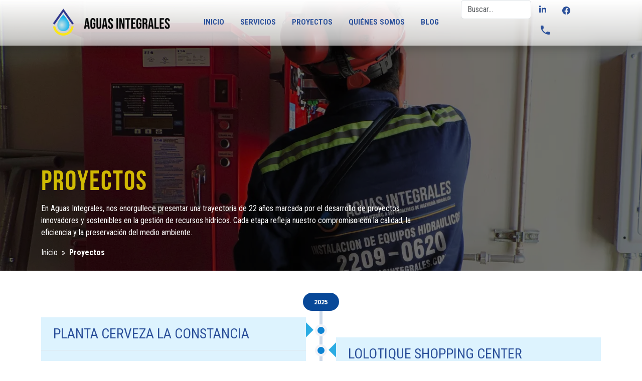

--- FILE ---
content_type: text/html; charset=UTF-8
request_url: https://aguasintegrales.com/categoria/proyectos/
body_size: 14511
content:
<!DOCTYPE html>
<html lang="es">
<head>
<!-- Google tag (gtag.js) -->
<script async src="https://www.googletagmanager.com/gtag/js?id=G-ZX1YM01GWK"></script>
<script>
  window.dataLayer = window.dataLayer || [];
  function gtag(){dataLayer.push(arguments);}
  gtag('js', new Date());

  gtag('config', 'G-ZX1YM01GWK');
</script>
    <title>Proyectos  |  Aguas Integrales</title>
    <meta charset="UTF-8">
    <meta name="viewport" content="width=device-width, initial-scale=1.0">
    <meta name="description" content="La soluci&oacute;n integral a sus proyectos de Ingenier&iacute;a Hidr&aacute;ulica">
    <meta property="og:url"           content="https://aguasintegrales.com/categoria/proyectos/" />
    <meta property="og:type"          content="website" />
    <meta property="og:title"         content="Proyectos  |  Aguas Integrales" />
    <meta property="og:description"   content="La soluci&oacute;n integral a sus proyectos de Ingenier&iacute;a Hidr&aacute;ulica" />
    <meta property="og:image"         content="https://aguasintegrales.com/wp-content/themes/aguasintegrales/img/logo.png" />    
    <link rel="stylesheet" href="https://aguasintegrales.com/wp-content/themes/aguasintegrales/style.css">   
    <link rel="stylesheet" href="https://aguasintegrales.com/wp-content/themes/aguasintegrales/css/lightslider.min.css"> 
    <script src="https://kit.fontawesome.com/ee171c89cf.js" crossorigin="anonymous"></script>
	<link rel="preconnect" href="https://fonts.googleapis.com"><link rel="preconnect" href="https://fonts.gstatic.com" crossorigin><link href="https://fonts.googleapis.com/css2?family=Roboto+Condensed:wght@400;700&display=swap" rel="stylesheet">
    <link href="https://fonts.googleapis.com/icon?family=Material+Icons" rel="stylesheet">
    
    <script>
      (function(i,s,o,g,r,a,m){i['GoogleAnalyticsObject']=r;i[r]=i[r]||function(){
      (i[r].q=i[r].q||[]).push(arguments)},i[r].l=1*new Date();a=s.createElement(o),
      m=s.getElementsByTagName(o)[0];a.async=1;a.src=g;m.parentNode.insertBefore(a,m)
      })(window,document,'script','//www.google-analytics.com/analytics.js','ga');

      ga('create', 'UA-16026935-4', 'auto');
      ga('send', 'pageview');

    </script>
    
 <meta name='robots' content='max-image-preview:large' />

<!-- Google Tag Manager for WordPress by gtm4wp.com -->
<script data-cfasync="false" data-pagespeed-no-defer>
	var gtm4wp_datalayer_name = "dataLayer";
	var dataLayer = dataLayer || [];
</script>
<!-- End Google Tag Manager for WordPress by gtm4wp.com --><link rel="alternate" type="application/rss+xml" title="Aguas Integrales &raquo; Categoría Proyectos del feed" href="https://aguasintegrales.com/categoria/proyectos/feed/" />
<style id='wp-img-auto-sizes-contain-inline-css' type='text/css'>
img:is([sizes=auto i],[sizes^="auto," i]){contain-intrinsic-size:3000px 1500px}
/*# sourceURL=wp-img-auto-sizes-contain-inline-css */
</style>
<style id='wp-emoji-styles-inline-css' type='text/css'>

	img.wp-smiley, img.emoji {
		display: inline !important;
		border: none !important;
		box-shadow: none !important;
		height: 1em !important;
		width: 1em !important;
		margin: 0 0.07em !important;
		vertical-align: -0.1em !important;
		background: none !important;
		padding: 0 !important;
	}
/*# sourceURL=wp-emoji-styles-inline-css */
</style>
<style id='wp-block-library-inline-css' type='text/css'>
:root{--wp-block-synced-color:#7a00df;--wp-block-synced-color--rgb:122,0,223;--wp-bound-block-color:var(--wp-block-synced-color);--wp-editor-canvas-background:#ddd;--wp-admin-theme-color:#007cba;--wp-admin-theme-color--rgb:0,124,186;--wp-admin-theme-color-darker-10:#006ba1;--wp-admin-theme-color-darker-10--rgb:0,107,160.5;--wp-admin-theme-color-darker-20:#005a87;--wp-admin-theme-color-darker-20--rgb:0,90,135;--wp-admin-border-width-focus:2px}@media (min-resolution:192dpi){:root{--wp-admin-border-width-focus:1.5px}}.wp-element-button{cursor:pointer}:root .has-very-light-gray-background-color{background-color:#eee}:root .has-very-dark-gray-background-color{background-color:#313131}:root .has-very-light-gray-color{color:#eee}:root .has-very-dark-gray-color{color:#313131}:root .has-vivid-green-cyan-to-vivid-cyan-blue-gradient-background{background:linear-gradient(135deg,#00d084,#0693e3)}:root .has-purple-crush-gradient-background{background:linear-gradient(135deg,#34e2e4,#4721fb 50%,#ab1dfe)}:root .has-hazy-dawn-gradient-background{background:linear-gradient(135deg,#faaca8,#dad0ec)}:root .has-subdued-olive-gradient-background{background:linear-gradient(135deg,#fafae1,#67a671)}:root .has-atomic-cream-gradient-background{background:linear-gradient(135deg,#fdd79a,#004a59)}:root .has-nightshade-gradient-background{background:linear-gradient(135deg,#330968,#31cdcf)}:root .has-midnight-gradient-background{background:linear-gradient(135deg,#020381,#2874fc)}:root{--wp--preset--font-size--normal:16px;--wp--preset--font-size--huge:42px}.has-regular-font-size{font-size:1em}.has-larger-font-size{font-size:2.625em}.has-normal-font-size{font-size:var(--wp--preset--font-size--normal)}.has-huge-font-size{font-size:var(--wp--preset--font-size--huge)}.has-text-align-center{text-align:center}.has-text-align-left{text-align:left}.has-text-align-right{text-align:right}.has-fit-text{white-space:nowrap!important}#end-resizable-editor-section{display:none}.aligncenter{clear:both}.items-justified-left{justify-content:flex-start}.items-justified-center{justify-content:center}.items-justified-right{justify-content:flex-end}.items-justified-space-between{justify-content:space-between}.screen-reader-text{border:0;clip-path:inset(50%);height:1px;margin:-1px;overflow:hidden;padding:0;position:absolute;width:1px;word-wrap:normal!important}.screen-reader-text:focus{background-color:#ddd;clip-path:none;color:#444;display:block;font-size:1em;height:auto;left:5px;line-height:normal;padding:15px 23px 14px;text-decoration:none;top:5px;width:auto;z-index:100000}html :where(.has-border-color){border-style:solid}html :where([style*=border-top-color]){border-top-style:solid}html :where([style*=border-right-color]){border-right-style:solid}html :where([style*=border-bottom-color]){border-bottom-style:solid}html :where([style*=border-left-color]){border-left-style:solid}html :where([style*=border-width]){border-style:solid}html :where([style*=border-top-width]){border-top-style:solid}html :where([style*=border-right-width]){border-right-style:solid}html :where([style*=border-bottom-width]){border-bottom-style:solid}html :where([style*=border-left-width]){border-left-style:solid}html :where(img[class*=wp-image-]){height:auto;max-width:100%}:where(figure){margin:0 0 1em}html :where(.is-position-sticky){--wp-admin--admin-bar--position-offset:var(--wp-admin--admin-bar--height,0px)}@media screen and (max-width:600px){html :where(.is-position-sticky){--wp-admin--admin-bar--position-offset:0px}}

/*# sourceURL=wp-block-library-inline-css */
</style><style id='wp-block-paragraph-inline-css' type='text/css'>
.is-small-text{font-size:.875em}.is-regular-text{font-size:1em}.is-large-text{font-size:2.25em}.is-larger-text{font-size:3em}.has-drop-cap:not(:focus):first-letter{float:left;font-size:8.4em;font-style:normal;font-weight:100;line-height:.68;margin:.05em .1em 0 0;text-transform:uppercase}body.rtl .has-drop-cap:not(:focus):first-letter{float:none;margin-left:.1em}p.has-drop-cap.has-background{overflow:hidden}:root :where(p.has-background){padding:1.25em 2.375em}:where(p.has-text-color:not(.has-link-color)) a{color:inherit}p.has-text-align-left[style*="writing-mode:vertical-lr"],p.has-text-align-right[style*="writing-mode:vertical-rl"]{rotate:180deg}
/*# sourceURL=https://aguasintegrales.com/wp-includes/blocks/paragraph/style.min.css */
</style>
<style id='global-styles-inline-css' type='text/css'>
:root{--wp--preset--aspect-ratio--square: 1;--wp--preset--aspect-ratio--4-3: 4/3;--wp--preset--aspect-ratio--3-4: 3/4;--wp--preset--aspect-ratio--3-2: 3/2;--wp--preset--aspect-ratio--2-3: 2/3;--wp--preset--aspect-ratio--16-9: 16/9;--wp--preset--aspect-ratio--9-16: 9/16;--wp--preset--color--black: #000000;--wp--preset--color--cyan-bluish-gray: #abb8c3;--wp--preset--color--white: #ffffff;--wp--preset--color--pale-pink: #f78da7;--wp--preset--color--vivid-red: #cf2e2e;--wp--preset--color--luminous-vivid-orange: #ff6900;--wp--preset--color--luminous-vivid-amber: #fcb900;--wp--preset--color--light-green-cyan: #7bdcb5;--wp--preset--color--vivid-green-cyan: #00d084;--wp--preset--color--pale-cyan-blue: #8ed1fc;--wp--preset--color--vivid-cyan-blue: #0693e3;--wp--preset--color--vivid-purple: #9b51e0;--wp--preset--gradient--vivid-cyan-blue-to-vivid-purple: linear-gradient(135deg,rgb(6,147,227) 0%,rgb(155,81,224) 100%);--wp--preset--gradient--light-green-cyan-to-vivid-green-cyan: linear-gradient(135deg,rgb(122,220,180) 0%,rgb(0,208,130) 100%);--wp--preset--gradient--luminous-vivid-amber-to-luminous-vivid-orange: linear-gradient(135deg,rgb(252,185,0) 0%,rgb(255,105,0) 100%);--wp--preset--gradient--luminous-vivid-orange-to-vivid-red: linear-gradient(135deg,rgb(255,105,0) 0%,rgb(207,46,46) 100%);--wp--preset--gradient--very-light-gray-to-cyan-bluish-gray: linear-gradient(135deg,rgb(238,238,238) 0%,rgb(169,184,195) 100%);--wp--preset--gradient--cool-to-warm-spectrum: linear-gradient(135deg,rgb(74,234,220) 0%,rgb(151,120,209) 20%,rgb(207,42,186) 40%,rgb(238,44,130) 60%,rgb(251,105,98) 80%,rgb(254,248,76) 100%);--wp--preset--gradient--blush-light-purple: linear-gradient(135deg,rgb(255,206,236) 0%,rgb(152,150,240) 100%);--wp--preset--gradient--blush-bordeaux: linear-gradient(135deg,rgb(254,205,165) 0%,rgb(254,45,45) 50%,rgb(107,0,62) 100%);--wp--preset--gradient--luminous-dusk: linear-gradient(135deg,rgb(255,203,112) 0%,rgb(199,81,192) 50%,rgb(65,88,208) 100%);--wp--preset--gradient--pale-ocean: linear-gradient(135deg,rgb(255,245,203) 0%,rgb(182,227,212) 50%,rgb(51,167,181) 100%);--wp--preset--gradient--electric-grass: linear-gradient(135deg,rgb(202,248,128) 0%,rgb(113,206,126) 100%);--wp--preset--gradient--midnight: linear-gradient(135deg,rgb(2,3,129) 0%,rgb(40,116,252) 100%);--wp--preset--font-size--small: 13px;--wp--preset--font-size--medium: 20px;--wp--preset--font-size--large: 36px;--wp--preset--font-size--x-large: 42px;--wp--preset--spacing--20: 0.44rem;--wp--preset--spacing--30: 0.67rem;--wp--preset--spacing--40: 1rem;--wp--preset--spacing--50: 1.5rem;--wp--preset--spacing--60: 2.25rem;--wp--preset--spacing--70: 3.38rem;--wp--preset--spacing--80: 5.06rem;--wp--preset--shadow--natural: 6px 6px 9px rgba(0, 0, 0, 0.2);--wp--preset--shadow--deep: 12px 12px 50px rgba(0, 0, 0, 0.4);--wp--preset--shadow--sharp: 6px 6px 0px rgba(0, 0, 0, 0.2);--wp--preset--shadow--outlined: 6px 6px 0px -3px rgb(255, 255, 255), 6px 6px rgb(0, 0, 0);--wp--preset--shadow--crisp: 6px 6px 0px rgb(0, 0, 0);}:where(.is-layout-flex){gap: 0.5em;}:where(.is-layout-grid){gap: 0.5em;}body .is-layout-flex{display: flex;}.is-layout-flex{flex-wrap: wrap;align-items: center;}.is-layout-flex > :is(*, div){margin: 0;}body .is-layout-grid{display: grid;}.is-layout-grid > :is(*, div){margin: 0;}:where(.wp-block-columns.is-layout-flex){gap: 2em;}:where(.wp-block-columns.is-layout-grid){gap: 2em;}:where(.wp-block-post-template.is-layout-flex){gap: 1.25em;}:where(.wp-block-post-template.is-layout-grid){gap: 1.25em;}.has-black-color{color: var(--wp--preset--color--black) !important;}.has-cyan-bluish-gray-color{color: var(--wp--preset--color--cyan-bluish-gray) !important;}.has-white-color{color: var(--wp--preset--color--white) !important;}.has-pale-pink-color{color: var(--wp--preset--color--pale-pink) !important;}.has-vivid-red-color{color: var(--wp--preset--color--vivid-red) !important;}.has-luminous-vivid-orange-color{color: var(--wp--preset--color--luminous-vivid-orange) !important;}.has-luminous-vivid-amber-color{color: var(--wp--preset--color--luminous-vivid-amber) !important;}.has-light-green-cyan-color{color: var(--wp--preset--color--light-green-cyan) !important;}.has-vivid-green-cyan-color{color: var(--wp--preset--color--vivid-green-cyan) !important;}.has-pale-cyan-blue-color{color: var(--wp--preset--color--pale-cyan-blue) !important;}.has-vivid-cyan-blue-color{color: var(--wp--preset--color--vivid-cyan-blue) !important;}.has-vivid-purple-color{color: var(--wp--preset--color--vivid-purple) !important;}.has-black-background-color{background-color: var(--wp--preset--color--black) !important;}.has-cyan-bluish-gray-background-color{background-color: var(--wp--preset--color--cyan-bluish-gray) !important;}.has-white-background-color{background-color: var(--wp--preset--color--white) !important;}.has-pale-pink-background-color{background-color: var(--wp--preset--color--pale-pink) !important;}.has-vivid-red-background-color{background-color: var(--wp--preset--color--vivid-red) !important;}.has-luminous-vivid-orange-background-color{background-color: var(--wp--preset--color--luminous-vivid-orange) !important;}.has-luminous-vivid-amber-background-color{background-color: var(--wp--preset--color--luminous-vivid-amber) !important;}.has-light-green-cyan-background-color{background-color: var(--wp--preset--color--light-green-cyan) !important;}.has-vivid-green-cyan-background-color{background-color: var(--wp--preset--color--vivid-green-cyan) !important;}.has-pale-cyan-blue-background-color{background-color: var(--wp--preset--color--pale-cyan-blue) !important;}.has-vivid-cyan-blue-background-color{background-color: var(--wp--preset--color--vivid-cyan-blue) !important;}.has-vivid-purple-background-color{background-color: var(--wp--preset--color--vivid-purple) !important;}.has-black-border-color{border-color: var(--wp--preset--color--black) !important;}.has-cyan-bluish-gray-border-color{border-color: var(--wp--preset--color--cyan-bluish-gray) !important;}.has-white-border-color{border-color: var(--wp--preset--color--white) !important;}.has-pale-pink-border-color{border-color: var(--wp--preset--color--pale-pink) !important;}.has-vivid-red-border-color{border-color: var(--wp--preset--color--vivid-red) !important;}.has-luminous-vivid-orange-border-color{border-color: var(--wp--preset--color--luminous-vivid-orange) !important;}.has-luminous-vivid-amber-border-color{border-color: var(--wp--preset--color--luminous-vivid-amber) !important;}.has-light-green-cyan-border-color{border-color: var(--wp--preset--color--light-green-cyan) !important;}.has-vivid-green-cyan-border-color{border-color: var(--wp--preset--color--vivid-green-cyan) !important;}.has-pale-cyan-blue-border-color{border-color: var(--wp--preset--color--pale-cyan-blue) !important;}.has-vivid-cyan-blue-border-color{border-color: var(--wp--preset--color--vivid-cyan-blue) !important;}.has-vivid-purple-border-color{border-color: var(--wp--preset--color--vivid-purple) !important;}.has-vivid-cyan-blue-to-vivid-purple-gradient-background{background: var(--wp--preset--gradient--vivid-cyan-blue-to-vivid-purple) !important;}.has-light-green-cyan-to-vivid-green-cyan-gradient-background{background: var(--wp--preset--gradient--light-green-cyan-to-vivid-green-cyan) !important;}.has-luminous-vivid-amber-to-luminous-vivid-orange-gradient-background{background: var(--wp--preset--gradient--luminous-vivid-amber-to-luminous-vivid-orange) !important;}.has-luminous-vivid-orange-to-vivid-red-gradient-background{background: var(--wp--preset--gradient--luminous-vivid-orange-to-vivid-red) !important;}.has-very-light-gray-to-cyan-bluish-gray-gradient-background{background: var(--wp--preset--gradient--very-light-gray-to-cyan-bluish-gray) !important;}.has-cool-to-warm-spectrum-gradient-background{background: var(--wp--preset--gradient--cool-to-warm-spectrum) !important;}.has-blush-light-purple-gradient-background{background: var(--wp--preset--gradient--blush-light-purple) !important;}.has-blush-bordeaux-gradient-background{background: var(--wp--preset--gradient--blush-bordeaux) !important;}.has-luminous-dusk-gradient-background{background: var(--wp--preset--gradient--luminous-dusk) !important;}.has-pale-ocean-gradient-background{background: var(--wp--preset--gradient--pale-ocean) !important;}.has-electric-grass-gradient-background{background: var(--wp--preset--gradient--electric-grass) !important;}.has-midnight-gradient-background{background: var(--wp--preset--gradient--midnight) !important;}.has-small-font-size{font-size: var(--wp--preset--font-size--small) !important;}.has-medium-font-size{font-size: var(--wp--preset--font-size--medium) !important;}.has-large-font-size{font-size: var(--wp--preset--font-size--large) !important;}.has-x-large-font-size{font-size: var(--wp--preset--font-size--x-large) !important;}
/*# sourceURL=global-styles-inline-css */
</style>

<style id='classic-theme-styles-inline-css' type='text/css'>
/*! This file is auto-generated */
.wp-block-button__link{color:#fff;background-color:#32373c;border-radius:9999px;box-shadow:none;text-decoration:none;padding:calc(.667em + 2px) calc(1.333em + 2px);font-size:1.125em}.wp-block-file__button{background:#32373c;color:#fff;text-decoration:none}
/*# sourceURL=/wp-includes/css/classic-themes.min.css */
</style>
<link rel='stylesheet' id='contact-form-7-css' href='https://aguasintegrales.com/wp-content/plugins/contact-form-7/includes/css/styles.css?ver=6.0.5' type='text/css' media='all' />
<link rel='stylesheet' id='lbwps-styles-photoswipe5-main-css' href='https://aguasintegrales.com/wp-content/plugins/lightbox-photoswipe/assets/ps5/styles/main.css?ver=5.6.1' type='text/css' media='all' />
<link rel="https://api.w.org/" href="https://aguasintegrales.com/wp-json/" /><link rel="alternate" title="JSON" type="application/json" href="https://aguasintegrales.com/wp-json/wp/v2/categories/60" /><link rel="EditURI" type="application/rsd+xml" title="RSD" href="https://aguasintegrales.com/xmlrpc.php?rsd" />
<meta name="generator" content="WordPress 6.9" />

<!-- Google Tag Manager for WordPress by gtm4wp.com -->
<!-- GTM Container placement set to off -->
<script data-cfasync="false" data-pagespeed-no-defer>
	var dataLayer_content = {"pagePostType":"post","pagePostType2":"category-post","pageCategory":["proyectos"]};
	dataLayer.push( dataLayer_content );
</script>
<script type="text/javascript">
	console.warn && console.warn("[GTM4WP] Google Tag Manager container code placement set to OFF !!!");
	console.warn && console.warn("[GTM4WP] Data layer codes are active but GTM container must be loaded using custom coding !!!");
</script>
<!-- End Google Tag Manager for WordPress by gtm4wp.com --><link rel="icon" href="https://aguasintegrales.com/wp-content/uploads/2022/04/cropped-faviconaisa-32x32.png" sizes="32x32" />
<link rel="icon" href="https://aguasintegrales.com/wp-content/uploads/2022/04/cropped-faviconaisa-192x192.png" sizes="192x192" />
<link rel="apple-touch-icon" href="https://aguasintegrales.com/wp-content/uploads/2022/04/cropped-faviconaisa-180x180.png" />
<meta name="msapplication-TileImage" content="https://aguasintegrales.com/wp-content/uploads/2022/04/cropped-faviconaisa-270x270.png" />
		<style type="text/css" id="wp-custom-css">
			.grecaptcha-badge { visibility: hidden; }		</style>
		   
</head>
<body>
<header class="pt-0 pb-1 px-1 shadow text-dark fixed-top bg-main-menu">
        <nav class="navbar fixed-top d-lg-none bg-main-menu">
          <div class="container">
            <a href="/" class="d-flex link-body-emphasis text-decoration-none">
                <img src="https://aguasintegrales.com/wp-content/themes/aguasintegrales/img/logo.png" style="max-width: 280px;">
            </a>
            <button class="navbar-toggler rounded-1" type="button" data-bs-toggle="offcanvas" data-bs-target="#offcanvasDarkNavbar" aria-controls="offcanvasDarkNavbar">
              <span class="navbar-toggler-icon"></span>
            </button>
            <div class="offcanvas offcanvas-end " tabindex="-1" id="offcanvasDarkNavbar" aria-labelledby="offcanvasDarkNavbarLabel">
              <div class="offcanvas-header">
                <img src="https://aguasintegrales.com/wp-content/themes/aguasintegrales/img/logo.png" class="img-fluid" style="max-width: 180px;">
                <button type="button" class="btn-close" data-bs-dismiss="offcanvas" aria-label="Close"></button>
              </div>
              <div class="offcanvas-body">
                <div id="navbarCollapse" class="nav col-12 col-md-auto mb-2 justify-content-center mb-md-0 text-uppercase main-nav fw-bold d-flex"><ul id="menu-menu-header-institucional" class="nav" itemscope itemtype="http://www.schema.org/SiteNavigationElement"><li  id="menu-item-2469" class="menu-item menu-item-type-custom menu-item-object-custom menu-item-home menu-item-2469 nav-item"><a itemprop="url" href="https://aguasintegrales.com/" class="nav-link"><span itemprop="name">Inicio</span></a></li>
<li  id="menu-item-80" class="menu-item menu-item-type-taxonomy menu-item-object-category menu-item-80 nav-item"><a itemprop="url" href="https://aguasintegrales.com/categoria/servicios/" class="nav-link"><span itemprop="name">Servicios</span></a></li>
<li  id="menu-item-79" class="menu-item menu-item-type-taxonomy menu-item-object-category current-menu-item active menu-item-79 nav-item"><a itemprop="url" href="https://aguasintegrales.com/categoria/proyectos/" class="nav-link" aria-current="page"><span itemprop="name">Proyectos</span></a></li>
<li  id="menu-item-78" class="menu-item menu-item-type-post_type menu-item-object-page menu-item-78 nav-item"><a itemprop="url" href="https://aguasintegrales.com/quienes-somos-2/" class="nav-link"><span itemprop="name">Quiénes somos</span></a></li>
<li  id="menu-item-73" class="menu-item menu-item-type-taxonomy menu-item-object-category menu-item-73 nav-item"><a itemprop="url" href="https://aguasintegrales.com/categoria/blog/" class="nav-link"><span itemprop="name">Blog</span></a></li>
</ul></div>  
                
                
                <form class="d-flex mt-3" role="search">
                  <input class="form-control me-2" type="search" placeholder="Buscar" aria-label="Buscar" placeholder="Buscar" value="" name="s" id="s">
                  <button class="btn btn-primary" type="submit" id="searchsubmit" value="search" >Buscar</button>
                </form>
                <div class="d-flex mt-3">
                  <ul class="nav nav-pills text-and mb-2 mb-lg-0 mx-auto">   
                    <li class="nav-item"><a href="https://sv.linkedin.com/company/aguasintegrales" class="nav-link text-white" aria-current="page"><i class="fab fa-linkedin-in" aria-hidden="true"></i></a></li>   
                    <li class="nav-item"><a href="https://www.facebook.com/aguasintegrales" class="nav-link text-white" aria-current="page"><i class="fab fa-facebook" aria-hidden="true"></i></a></li>
                    <li class="nav-item"><a href="+50322090620" class="nav-link text-white" aria-current="page"><i class="fas fa-phone" aria-hidden="true"></i></a></li>
                  </ul>
                </div>
              </div>
            </div>
          </div>
        </nav>
        <div class="container d-none d-lg-block">
            <div class="d-flex flex-wrap align-items-center justify-content-center justify-content-md-between">
              <div class="col-md-3 mb-2 mb-md-0">
                <a href="/" class="d-flex link-body-emphasis text-decoration-none">
                    <img src="https://aguasintegrales.com/wp-content/themes/aguasintegrales/img/logo.png" style="max-width: 280px;">
                </a>
              </div>
        <div id="navbarCollapse" class="nav col-12 col-md-auto mb-2 justify-content-center mb-md-0 text-uppercase main-nav fw-bold d-flex"><ul id="menu-menu-header-institucional-1" class="nav" itemscope itemtype="http://www.schema.org/SiteNavigationElement"><li  class="menu-item menu-item-type-custom menu-item-object-custom menu-item-home menu-item-2469 nav-item"><a itemprop="url" href="https://aguasintegrales.com/" class="nav-link"><span itemprop="name">Inicio</span></a></li>
<li  class="menu-item menu-item-type-taxonomy menu-item-object-category menu-item-80 nav-item"><a itemprop="url" href="https://aguasintegrales.com/categoria/servicios/" class="nav-link"><span itemprop="name">Servicios</span></a></li>
<li  class="menu-item menu-item-type-taxonomy menu-item-object-category current-menu-item active menu-item-79 nav-item"><a itemprop="url" href="https://aguasintegrales.com/categoria/proyectos/" class="nav-link" aria-current="page"><span itemprop="name">Proyectos</span></a></li>
<li  class="menu-item menu-item-type-post_type menu-item-object-page menu-item-78 nav-item"><a itemprop="url" href="https://aguasintegrales.com/quienes-somos-2/" class="nav-link"><span itemprop="name">Quiénes somos</span></a></li>
<li  class="menu-item menu-item-type-taxonomy menu-item-object-category menu-item-73 nav-item"><a itemprop="url" href="https://aguasintegrales.com/categoria/blog/" class="nav-link"><span itemprop="name">Blog</span></a></li>
</ul></div>  
              
			  <!--
			  <ul class="nav col-12 col-md-auto mb-2 justify-content-center mb-md-0 text-uppercase main-nav fw-bold">
                <li><a href="#" class="nav-link px-2 active">Inicio</a></li>
                <li><a href="#" class="nav-link px-2">Servicios</a></li>
                <li><a href="#" class="nav-link px-2">Proyectos</a></li>
                <li><a href="#" class="nav-link px-2">Quiénes somos</a></li>
                <li><a href="#" class="nav-link px-2">Blog</a></li>
              </ul>-->
        
              
              <div class="col-md-3 text-end d-flex">
                <form class="w-50" role="search" method="get" action="/" autocomplete="off">
                  <input type="search" class="form-control" placeholder="Buscar..." aria-label="Buscar" id="s" name="s" value="">
                </form>
                <ul class="w-50 nav nav-pills">   
                  <li class="nav-item"><a href="https://sv.linkedin.com/company/aguasintegrales" class="nav-link" aria-current="page"><i class="fab fa-linkedin-in" aria-hidden="true"></i></a></li>   
                  <li class="nav-item"><a href="https://www.facebook.com/aguasintegrales" class="nav-link" aria-current="page"><svg xmlns="http://www.w3.org/2000/svg" width="16" height="16" fill="currentColor" class="bi bi-facebook" viewBox="0 0 16 16">
                    <path d="M16 8.049c0-4.446-3.582-8.05-8-8.05C3.58 0-.002 3.603-.002 8.05c0 4.017 2.926 7.347 6.75 7.951v-5.625h-2.03V8.05H6.75V6.275c0-2.017 1.195-3.131 3.022-3.131.876 0 1.791.157 1.791.157v1.98h-1.009c-.993 0-1.303.621-1.303 1.258v1.51h2.218l-.354 2.326H9.25V16c3.824-.604 6.75-3.934 6.75-7.951z"/>
                  </svg></a></li>
                  <li class="nav-item"><a href="tel:+50322090620" class="nav-link" aria-current="page"><span class="material-icons">
                    phone
                    </span></a></li>       
                  
                  
                </ul>
              </div>
            </div>
          </div>
      </header>
	  <!--
  <div class="d-flex flex-column flex-lg-row align-items-center pt-3 pr-lg-5 bg-white border-bottom box-shadow border-yellow-aisa">      
    <div class="logos-header">
      <div class="logo-tab-a pl-lg-5">
        <a href="/"><img class="img-fluid" src="https://aguasintegrales.com/wp-content/themes/aguasintegrales/img/logo.png"></a>
      </div>
     
    </div>
    <nav class="navbar navbar-expand-lg menu-container navbar-light bg-white py-1 p-custom-menu">      
      <div class="top-buttons d-flex justify-content-end">
        <button class="navbar-toggler mr-auto border-0 p-1" type="button" data-toggle="collapse" data-target="#navbarCollapse" aria-controls="navbarCollapse" aria-expanded="false" aria-label="Toggle navigation">
          <span class="navbar-toggler-icon"></span>
        </button>
        <ul class="navbar-nav">
          <li class="nav-item item-oculto">
          <form class="mr-3" method="get" action="https://aguasintegrales.com/" autocomplete="off">
            <div class="row align-items-center g-3">          
              <div class="col-auto p-0"><input type="text" class="form-control form-control-sm" placeholder="Buscar" value="" name="s" id="s"></div>          
              <div class="col-auto p-0 mx-1">
                <button class="btn-sm border-0 bg-white" type="submit" id="searchsubmit" value="search"><i class="fas fa-search" style="color:#29abe2"></i></button>
              </div>
            </div>
          </form>
          </li>
          
          <li class="nav-item border-left item-oculto">
            <a class="p-2" href="https://sv.linkedin.com/company/aguasintegrales" target="_blank" rel="noopener noreferrer"><i class="fab fa-linkedin-in"></i></a>
            <a class="p-2" href="https://www.facebook.com/aguasintegrales" target="_blank" rel="noopener noreferrer"><i class="fab fa-facebook"></i></a>
            <a class="p-2" href="tel:+50322090620"><i class="fas fa-phone"></i></a>
          </li>
          <li class="nav-item border-left item-oculto"><a class="p-2" href="/solicitar-cotizacion/">Solicitar cotización</a></li>
        </ul>   
        <div class="img-mobile">
          <div class="btn-toolbar img-mobile" role="toolbar" aria-label="Toolbar with button groups">
          <div class="btn-group mr-2" role="group" aria-label="First group">
              <button  type="button" class="btn btn-light border" data-toggle="modal" data-target="#searchModal"><i class="fas fa-search"></i></button>
            </div>
            <div class="btn-group mr-2" role="group" aria-label="First group">
              <a href="tel:+50322090620" type="button" class="btn btn-light border"><i class="fas fa-phone"></i></a>
            </div>
            <div class="btn-group" role="group" aria-label="Second group">
              <a href="/solicitar-cotizacion/" type="button" class="btn btn-light border">Solicitar cotización</a>
            </div>
          </div>   
        </div>        
      </div>          
      <div class="main-nav my-2 my-lg-0">   
      <div id="navbarCollapse" class="collapse navbar-collapse mr-auto justify-content-end"><ul id="menu-menu-header-institucional-2" class="navbar-nav" itemscope itemtype="http://www.schema.org/SiteNavigationElement"><li  class="menu-item menu-item-type-custom menu-item-object-custom menu-item-home menu-item-2469 nav-item"><a itemprop="url" href="https://aguasintegrales.com/" class="nav-link"><span itemprop="name">Inicio</span></a></li>
<li  class="menu-item menu-item-type-taxonomy menu-item-object-category menu-item-80 nav-item"><a itemprop="url" href="https://aguasintegrales.com/categoria/servicios/" class="nav-link"><span itemprop="name">Servicios</span></a></li>
<li  class="menu-item menu-item-type-taxonomy menu-item-object-category current-menu-item active menu-item-79 nav-item"><a itemprop="url" href="https://aguasintegrales.com/categoria/proyectos/" class="nav-link" aria-current="page"><span itemprop="name">Proyectos</span></a></li>
<li  class="menu-item menu-item-type-post_type menu-item-object-page menu-item-78 nav-item"><a itemprop="url" href="https://aguasintegrales.com/quienes-somos-2/" class="nav-link"><span itemprop="name">Quiénes somos</span></a></li>
<li  class="menu-item menu-item-type-taxonomy menu-item-object-category menu-item-73 nav-item"><a itemprop="url" href="https://aguasintegrales.com/categoria/blog/" class="nav-link"><span itemprop="name">Blog</span></a></li>
</ul></div>     
        
        
      </div>
    </nav>
  </div>-->
  <main role="main"><section class="hero-section d-flex align-items-end text-center bg-body-tertiary" style="background-image: url('https://aguasintegrales.com/wp-content/uploads/2025/04/proyectos-aguas-integrales.webp')">
          <div class="container" style="margin-top: 80px;">
            <div class="row">
              <div class="col-12">
                <h1 class="display-4 bebas-font text-start">Proyectos</h1>
                <div class="text-white text-start col-md-8"><p>En Aguas Integrales, nos enorgullece presentar una trayectoria de 22 años marcada por el desarrollo de proyectos innovadores y sostenibles en la gestión de recursos hídricos. Cada etapa refleja nuestro compromiso con la calidad, la eficiencia y la preservación del medio ambiente.</p>
</div>                <nav aria-label="breadcrumb" class="mb-4">
                  
                  <ul id="aisa_breadcrumbs" class="aisa-breadcrumbs breadcrumb text-white">
                    <li class="item-home"><a class="bread-link bread-home link-light" href="/" title="Inicio">Inicio</a></li>
                    <li class="separator separator-home"> &nbsp;&nbsp;»&nbsp;&nbsp; </li><span class="fw-bold">Proyectos</span>
                  </ul>                    
                  
                </nav>
              </div>
            </div>
          </div>
        </section>

  <section class="home-timeline p-3 p-md-5">
          <div class="container">            
            <div class="row justify-content-center">
                <div class="col-12">
                    <div class="timeline timeline-line-solid">
					                
					                        <span class="timeline-label">
                            <span class="label">2025</span>
                        </span>
												 
                        <div class="timeline-item">
                            <div class="timeline-point timeline-point"></div>
                            <div class="timeline-event">
                                <div class="widget has-shadow">
                                    <div class="widget-header d-flex align-items-center px-4 py-3 border-bottom">
                                        
                                        <div class="d-flex flex-column me-auto">
                                            <div class="title">
                                                <a href="https://aguasintegrales.com/proyectos/planta-cerveza-la-constancia/"><h3>PLANTA CERVEZA LA CONSTANCIA</h3></a>
                                            </div>
                                        </div>
                                        
                                    </div>
                                    <div class="widget-body p-4">
									                                        <div class="content-img">
											<a href="https://aguasintegrales.com/proyectos/planta-cerveza-la-constancia/">
												<img src="https://aguasintegrales.com/wp-content/uploads/2025/02/AMPLIACION-DE-RED-PERIMETRAL-DE-8-CONSTANCIA--720x405.webp" class="img-fluid mb-3" />
											</a>
                                        </div>
									                                        <p>
                                            <p>RED DE ROCIADORES PARA AREA DE CALDERA Y AMPLIACIÓN DE RED PERIMETRAL DE 8″</p>
                                        </p>
                                    </div>
                                    
                                </div>
                                <div class="time-right">Febrero</div>
                            </div>
                        </div>
                        						 
                        <div class="timeline-item">
                            <div class="timeline-point timeline-point"></div>
                            <div class="timeline-event">
                                <div class="widget has-shadow">
                                    <div class="widget-header d-flex align-items-center px-4 py-3 border-bottom">
                                        
                                        <div class="d-flex flex-column me-auto">
                                            <div class="title">
                                                <a href="https://aguasintegrales.com/proyectos/lolotique-shopping-center/"><h3>LOLOTIQUE SHOPPING CENTER</h3></a>
                                            </div>
                                        </div>
                                        
                                    </div>
                                    <div class="widget-body p-4">
									                                        <div class="content-img">
											<a href="https://aguasintegrales.com/proyectos/lolotique-shopping-center/">
												<img src="https://aguasintegrales.com/wp-content/uploads/2025/02/AGUAS-INTEGRALES-RED-SISTEMA-CONTRA-INCENDIO-1-720x405.webp" class="img-fluid mb-3" />
											</a>
                                        </div>
									                                        <p>
                                            <p>SISTEMA DE BOMBEO SUMERGIBLE, TIPO PRESIÓN CONSTANTE – CAUDAL VARIABLE, Suministro e instalación de Equipo de bombeo del sistema contra [&hellip;]</p>
                                        </p>
                                    </div>
                                    
                                </div>
                                <div class="time-right">Febrero</div>
                            </div>
                        </div>
                        						                                                <span class="timeline-label">
                            <span class="label">2024</span>
                        </span>
												 
                        <div class="timeline-item">
                            <div class="timeline-point timeline-point"></div>
                            <div class="timeline-event">
                                <div class="widget has-shadow">
                                    <div class="widget-header d-flex align-items-center px-4 py-3 border-bottom">
                                        
                                        <div class="d-flex flex-column me-auto">
                                            <div class="title">
                                                <a href="https://aguasintegrales.com/proyectos/zona-sur-y-zona-norte-roberto-duenas/"><h3>ZONA SUR Y ZONA NORTE ROBERTO DUEÑAS</h3></a>
                                            </div>
                                        </div>
                                        
                                    </div>
                                    <div class="widget-body p-4">
									                                        <div class="content-img">
											<a href="https://aguasintegrales.com/proyectos/zona-sur-y-zona-norte-roberto-duenas/">
												<img src="https://aguasintegrales.com/wp-content/uploads/2025/02/ZONA-SUR-Y-ZONA-NORTE-DEL-CENTRO-COMERCIAL-LA-GRAN-VIA-AGUAS-INTEGRALES-2-720x405.webp" class="img-fluid mb-3" />
											</a>
                                        </div>
									                                        <p>
                                            <p>SUMINISTRO E INSTALACIÓN, CONFIGURACIÓN Y PUESTA EN FUNCIONAMIENTO DE SISTEMA DE BOMBEO TRIPLEX PARA AGUA POTABLE, SUMINISTRO, INSTALACIÓN, CONFIGURACIÓN Y [&hellip;]</p>
                                        </p>
                                    </div>
                                    
                                </div>
                                <div class="time-right">Diciembre</div>
                            </div>
                        </div>
                        						 
                        <div class="timeline-item">
                            <div class="timeline-point timeline-point"></div>
                            <div class="timeline-event">
                                <div class="widget has-shadow">
                                    <div class="widget-header d-flex align-items-center px-4 py-3 border-bottom">
                                        
                                        <div class="d-flex flex-column me-auto">
                                            <div class="title">
                                                <a href="https://aguasintegrales.com/proyectos/corporacion-almudena/"><h3>CORPORACIÓN ALMUDENA</h3></a>
                                            </div>
                                        </div>
                                        
                                    </div>
                                    <div class="widget-body p-4">
									                                        <div class="content-img">
											<a href="https://aguasintegrales.com/proyectos/corporacion-almudena/">
												<img src="https://aguasintegrales.com/wp-content/uploads/2025/02/SOPORTERIA-EN-SISTEMA-CONTRA-INCENDIO-AGUAS-INTEGRALES-720x405.webp" class="img-fluid mb-3" />
											</a>
                                        </div>
									                                        <p>
                                            <p>SISTEMA DE BOMBEO, TIPO PRESIÓN CONSTANTE – CAUDAL VARIABLE, PARA AGUA POTABLE</p>
                                        </p>
                                    </div>
                                    
                                </div>
                                <div class="time-right">Octubre</div>
                            </div>
                        </div>
                        						                                                <span class="timeline-label">
                            <span class="label">2023</span>
                        </span>
												 
                        <div class="timeline-item">
                            <div class="timeline-point timeline-point"></div>
                            <div class="timeline-event">
                                <div class="widget has-shadow">
                                    <div class="widget-header d-flex align-items-center px-4 py-3 border-bottom">
                                        
                                        <div class="d-flex flex-column me-auto">
                                            <div class="title">
                                                <a href="https://aguasintegrales.com/proyectos/hospital-san-miguel/"><h3>HOSPITAL SAN MIGUEL</h3></a>
                                            </div>
                                        </div>
                                        
                                    </div>
                                    <div class="widget-body p-4">
									                                        <div class="content-img">
											<a href="https://aguasintegrales.com/proyectos/hospital-san-miguel/">
												<img src="https://aguasintegrales.com/wp-content/uploads/2025/02/HOSPITAL-DE-SAN-MIGUEL-RED-CONTRA-INCENDIO-AGUAS-INTEGRALES-720x405.webp" class="img-fluid mb-3" />
											</a>
                                        </div>
									                                        <p>
                                            <p>SUMINISTRO E INSTALACIÓN DE LA RED DE TUBERÍAS, GABINETES, CONEXIONES PARA MANGUERAS, TOMA SIAMESA, ROCIADORES Y EQUIPO DE BOMBEO DEL [&hellip;]</p>
                                        </p>
                                    </div>
                                    
                                </div>
                                <div class="time-right">Octubre</div>
                            </div>
                        </div>
                        						 
                        <div class="timeline-item">
                            <div class="timeline-point timeline-point"></div>
                            <div class="timeline-event">
                                <div class="widget has-shadow">
                                    <div class="widget-header d-flex align-items-center px-4 py-3 border-bottom">
                                        
                                        <div class="d-flex flex-column me-auto">
                                            <div class="title">
                                                <a href="https://aguasintegrales.com/proyectos/encuentro-valle-dulce/"><h3>ENCUENTRO VALLE DULCE</h3></a>
                                            </div>
                                        </div>
                                        
                                    </div>
                                    <div class="widget-body p-4">
									                                        <div class="content-img">
											<a href="https://aguasintegrales.com/proyectos/encuentro-valle-dulce/">
												<img src="https://aguasintegrales.com/wp-content/uploads/2025/02/ENCUENTRO-VALLE-DULCE-EQUIPO-DE-AGUA-POTABLE-AGUAS-INTEGRALES-5-720x405.webp" class="img-fluid mb-3" />
											</a>
                                        </div>
									                                        <p>
                                            <p>SUMINISTRO E INSTALACIÓN DEL EQUIPO DE BOMBEO DE AGUA POTABLE Y SUMINISTRO E INSTALACIÓN DE UN SISTEMA DE BOMBEO DÚPLEX [&hellip;]</p>
                                        </p>
                                    </div>
                                    
                                </div>
                                <div class="time-right">Junio</div>
                            </div>
                        </div>
                        						                                                <span class="timeline-label">
                            <span class="label">2022</span>
                        </span>
												 
                        <div class="timeline-item">
                            <div class="timeline-point timeline-point"></div>
                            <div class="timeline-event">
                                <div class="widget has-shadow">
                                    <div class="widget-header d-flex align-items-center px-4 py-3 border-bottom">
                                        
                                        <div class="d-flex flex-column me-auto">
                                            <div class="title">
                                                <a href="https://aguasintegrales.com/proyectos/orazul-energy-el-salvador-central-termica-acajutla/"><h3>ORAZUL ENERGY EL SALVADOR CENTRAL TERMICA ACAJUTLA</h3></a>
                                            </div>
                                        </div>
                                        
                                    </div>
                                    <div class="widget-body p-4">
									                                        <div class="content-img">
											<a href="https://aguasintegrales.com/proyectos/orazul-energy-el-salvador-central-termica-acajutla/">
												<img src="https://aguasintegrales.com/wp-content/uploads/2025/02/ORAZUL-ENERGY-EL-SALVADOR-EL-SALVADOR-720x405.webp" class="img-fluid mb-3" />
											</a>
                                        </div>
									                                        <p>
                                            <p>SUMINISTRO E INSTALACIÓN DE EQUIPO DE BOMBEO PARA EL SISTEMA CONTRA INCENDIOS, RED CONTRA INCENDIO Y SUMINISTRO E INSTALACIÓN DE [&hellip;]</p>
                                        </p>
                                    </div>
                                    
                                </div>
                                <div class="time-right">Enero</div>
                            </div>
                        </div>
                        						 
                        <div class="timeline-item">
                            <div class="timeline-point timeline-point"></div>
                            <div class="timeline-event">
                                <div class="widget has-shadow">
                                    <div class="widget-header d-flex align-items-center px-4 py-3 border-bottom">
                                        
                                        <div class="d-flex flex-column me-auto">
                                            <div class="title">
                                                <a href="https://aguasintegrales.com/uncategorized/edificio-oficinas-de-aduana-frontera-anguiatu/"><h3>EDIFICIO OFICINAS DE ADUANA, FRONTERA ANGUIATU</h3></a>
                                            </div>
                                        </div>
                                        
                                    </div>
                                    <div class="widget-body p-4">
									                                        <div class="content-img">
											<a href="https://aguasintegrales.com/uncategorized/edificio-oficinas-de-aduana-frontera-anguiatu/">
												<img src="https://aguasintegrales.com/wp-content/uploads/2025/02/frontera-anguiatu-sistema-contra-incendio-aguas-integrales-720x405.webp" class="img-fluid mb-3" />
											</a>
                                        </div>
									                                        <p>
                                            <p>SUMINISTRO INSTALACIÓN DE EQUIPO DE SUPRESIÓN DE INCENDIOS</p>
                                        </p>
                                    </div>
                                    
                                </div>
                                <div class="time-right">Octubre</div>
                            </div>
                        </div>
                        						                                                <span class="timeline-label">
                            <span class="label">2021</span>
                        </span>
												 
                        <div class="timeline-item">
                            <div class="timeline-point timeline-point"></div>
                            <div class="timeline-event">
                                <div class="widget has-shadow">
                                    <div class="widget-header d-flex align-items-center px-4 py-3 border-bottom">
                                        
                                        <div class="d-flex flex-column me-auto">
                                            <div class="title">
                                                <a href="https://aguasintegrales.com/proyectos/remodelacion-de-despensa-antiguo-cuscatlan/"><h3>REMODELACIÓN DE DESPENSA ANTIGUO CUSCATLÁN</h3></a>
                                            </div>
                                        </div>
                                        
                                    </div>
                                    <div class="widget-body p-4">
									                                        <div class="content-img">
											<a href="https://aguasintegrales.com/proyectos/remodelacion-de-despensa-antiguo-cuscatlan/">
												<img src="https://aguasintegrales.com/wp-content/uploads/2025/02/SISTEMA-CONTRA-INCENDIO-AGUAS-INTEGRALES-720x405.webp" class="img-fluid mb-3" />
											</a>
                                        </div>
									                                        <p>
                                            <p>SUMINISTRO E INSTALACIÓN DEL EQUIPO DE BOMBEO Y SISTEMA DE SUPRESIÓN CONTRA INCENDIOS</p>
                                        </p>
                                    </div>
                                    
                                </div>
                                <div class="time-right">Enero</div>
                            </div>
                        </div>
                        						 
                        <div class="timeline-item">
                            <div class="timeline-point timeline-point"></div>
                            <div class="timeline-event">
                                <div class="widget has-shadow">
                                    <div class="widget-header d-flex align-items-center px-4 py-3 border-bottom">
                                        
                                        <div class="d-flex flex-column me-auto">
                                            <div class="title">
                                                <a href="https://aguasintegrales.com/proyectos/toto-s-a-de-c-v/"><h3>TOTO S.A. de C.V.</h3></a>
                                            </div>
                                        </div>
                                        
                                    </div>
                                    <div class="widget-body p-4">
									                                        <div class="content-img">
											<a href="https://aguasintegrales.com/proyectos/toto-s-a-de-c-v/">
												<img src="https://aguasintegrales.com/wp-content/uploads/2025/02/image-1-720x405.png" class="img-fluid mb-3" />
											</a>
                                        </div>
									                                        <p>
                                            <p>SISTEMA DE BOMBEO PARA AGUAS RESIDUALES, Suministro e instalación de dos bombas sumergibles para aguas residuales, descarga de 6”, con [&hellip;]</p>
                                        </p>
                                    </div>
                                    
                                </div>
                                <div class="time-right">Mayo</div>
                            </div>
                        </div>
                        						                                                <span class="timeline-label">
                            <span class="label">2020</span>
                        </span>
												 
                        <div class="timeline-item">
                            <div class="timeline-point timeline-point"></div>
                            <div class="timeline-event">
                                <div class="widget has-shadow">
                                    <div class="widget-header d-flex align-items-center px-4 py-3 border-bottom">
                                        
                                        <div class="d-flex flex-column me-auto">
                                            <div class="title">
                                                <a href="https://aguasintegrales.com/proyectos/edificio-de-oficinas-telus/"><h3>EDIFICIO DE OFICINAS TELUS</h3></a>
                                            </div>
                                        </div>
                                        
                                    </div>
                                    <div class="widget-body p-4">
									                                        <div class="content-img">
											<a href="https://aguasintegrales.com/proyectos/edificio-de-oficinas-telus/">
												<img src="https://aguasintegrales.com/wp-content/uploads/2025/02/EDIFICIO-DE-OFICINAS-TELUS-AGUAS-INTEGRALES-EQUIPO-DE-BOMBEO-SCI-720x405.webp" class="img-fluid mb-3" />
											</a>
                                        </div>
									                                        <p>
                                            <p>MODIFICACION Y CORRECCIÓN A LA RED DE ROCIADORES DEL SCI, SUMINISTRO INSTALACIÓN Y PRUEBAS DE LA RED DE TUBERIAS, ROCIADORES [&hellip;]</p>
                                        </p>
                                    </div>
                                    
                                </div>
                                <div class="time-right">Enero</div>
                            </div>
                        </div>
                        						 
                        <div class="timeline-item">
                            <div class="timeline-point timeline-point"></div>
                            <div class="timeline-event">
                                <div class="widget has-shadow">
                                    <div class="widget-header d-flex align-items-center px-4 py-3 border-bottom">
                                        
                                        <div class="d-flex flex-column me-auto">
                                            <div class="title">
                                                <a href="https://aguasintegrales.com/proyectos/plantosa-s-a-de-c-v/"><h3>PLANTOSA S.A DE C.V.</h3></a>
                                            </div>
                                        </div>
                                        
                                    </div>
                                    <div class="widget-body p-4">
									                                        <div class="content-img">
											<a href="https://aguasintegrales.com/proyectos/plantosa-s-a-de-c-v/">
												<img src="https://aguasintegrales.com/wp-content/uploads/2025/02/SISTEMA-CONTRA-INCENDIO-AGUAS-INTEGRALE-720x405.webp" class="img-fluid mb-3" />
											</a>
                                        </div>
									                                        <p>
                                            <p>Equipo de bombeo contra incendios, compuesto por una bomba centrifuga horizontal en hierro, capaz de proporcionar un caudal de 300 [&hellip;]</p>
                                        </p>
                                    </div>
                                    
                                </div>
                                <div class="time-right">Junio</div>
                            </div>
                        </div>
                        						                                                <span class="timeline-label">
                            <span class="label">2019</span>
                        </span>
												 
                        <div class="timeline-item">
                            <div class="timeline-point timeline-point"></div>
                            <div class="timeline-event">
                                <div class="widget has-shadow">
                                    <div class="widget-header d-flex align-items-center px-4 py-3 border-bottom">
                                        
                                        <div class="d-flex flex-column me-auto">
                                            <div class="title">
                                                <a href="https://aguasintegrales.com/uncategorized/ampliacion-del-centro-penal/"><h3>AMPLIACIÓN DEL CENTRO PENAL</h3></a>
                                            </div>
                                        </div>
                                        
                                    </div>
                                    <div class="widget-body p-4">
									                                        <div class="content-img">
											<a href="https://aguasintegrales.com/uncategorized/ampliacion-del-centro-penal/">
												<img src="https://aguasintegrales.com/wp-content/uploads/2025/02/INSTALACION-DE-LA-RED-DE-TUBERIAS-AGUAS-INTEGRALES-3-720x405.webp" class="img-fluid mb-3" />
											</a>
                                        </div>
									                                        <p>
                                            <p>SUMINISTRO DE MATERIALES E INSTALACIÓN DE LA RED DE TUBERÍAS, HIDRANTES, TOMA SIAMESA, Y EQUIPO DE BOMBEO DEL SISTEMA CONTRA [&hellip;]</p>
                                        </p>
                                    </div>
                                    
                                </div>
                                <div class="time-right">Marzo</div>
                            </div>
                        </div>
                        						 
                        <div class="timeline-item">
                            <div class="timeline-point timeline-point"></div>
                            <div class="timeline-event">
                                <div class="widget has-shadow">
                                    <div class="widget-header d-flex align-items-center px-4 py-3 border-bottom">
                                        
                                        <div class="d-flex flex-column me-auto">
                                            <div class="title">
                                                <a href="https://aguasintegrales.com/proyectos/bambu-zona-rosa/"><h3>BAMBÚ ZONA ROSA</h3></a>
                                            </div>
                                        </div>
                                        
                                    </div>
                                    <div class="widget-body p-4">
									                                        <div class="content-img">
											<a href="https://aguasintegrales.com/proyectos/bambu-zona-rosa/">
												<img src="https://aguasintegrales.com/wp-content/uploads/2025/02/SISTEMA-DE-AGUA-POTABLE-LLUVIA-AGUAS-NEGRAS-AGUAS-INTEGRALES-2-720x405.webp" class="img-fluid mb-3" />
											</a>
                                        </div>
									                                        <p>
                                            <p>SISTEMA DE AGUA POTABLE, LLUVIA, AGUAS NEGRAS, DOS SISTEMAS DE BOMBEO DUPLEX DE 30 HP Y UN SISTEMA DE BOMBEO [&hellip;]</p>
                                        </p>
                                    </div>
                                    
                                </div>
                                <div class="time-right">Marzo</div>
                            </div>
                        </div>
                        						                                                <span class="timeline-label">
                            <span class="label">2018</span>
                        </span>
												 
                        <div class="timeline-item">
                            <div class="timeline-point timeline-point"></div>
                            <div class="timeline-event">
                                <div class="widget has-shadow">
                                    <div class="widget-header d-flex align-items-center px-4 py-3 border-bottom">
                                        
                                        <div class="d-flex flex-column me-auto">
                                            <div class="title">
                                                <a href="https://aguasintegrales.com/proyectos/edificio-insigne/"><h3>EDIFICIO INSIGNE</h3></a>
                                            </div>
                                        </div>
                                        
                                    </div>
                                    <div class="widget-body p-4">
									                                        <div class="content-img">
											<a href="https://aguasintegrales.com/proyectos/edificio-insigne/">
												<img src="https://aguasintegrales.com/wp-content/uploads/2025/02/RED-DE-ROCIADORES-Y-SISTEMA-CONTRA-INCENDIO-AGUAS-INTEGRALES-6-720x405.png" class="img-fluid mb-3" />
											</a>
                                        </div>
									                                        <p>
                                            <p>SUMINISTRO E INSTALACIÓN DE RED DE ROCIADORES Y EQUIPO DE SISTEMA CONTRA INCENDIOS</p>
                                        </p>
                                    </div>
                                    
                                </div>
                                <div class="time-right">Enero</div>
                            </div>
                        </div>
                        						 
                        <div class="timeline-item">
                            <div class="timeline-point timeline-point"></div>
                            <div class="timeline-event">
                                <div class="widget has-shadow">
                                    <div class="widget-header d-flex align-items-center px-4 py-3 border-bottom">
                                        
                                        <div class="d-flex flex-column me-auto">
                                            <div class="title">
                                                <a href="https://aguasintegrales.com/proyectos/imsa/"><h3>IMSA</h3></a>
                                            </div>
                                        </div>
                                        
                                    </div>
                                    <div class="widget-body p-4">
									                                        <div class="content-img">
											<a href="https://aguasintegrales.com/proyectos/imsa/">
												<img src="https://aguasintegrales.com/wp-content/uploads/2025/02/IMSA-SISTEMA-CONTRA-INCENDIO-AGUAS-INTEGRALES-TOMA-SIAMESA-720x405.webp" class="img-fluid mb-3" />
											</a>
                                        </div>
									                                        <p>
                                            <p>RED DE TUBERIAS SISTEMA CONTRA INCENDIOS</p>
                                        </p>
                                    </div>
                                    
                                </div>
                                <div class="time-right">Enero</div>
                            </div>
                        </div>
                        						                                                <span class="timeline-label">
                            <span class="label">2017</span>
                        </span>
												 
                        <div class="timeline-item">
                            <div class="timeline-point timeline-point"></div>
                            <div class="timeline-event">
                                <div class="widget has-shadow">
                                    <div class="widget-header d-flex align-items-center px-4 py-3 border-bottom">
                                        
                                        <div class="d-flex flex-column me-auto">
                                            <div class="title">
                                                <a href="https://aguasintegrales.com/proyectos/planta-coca-cola-nixapa/"><h3>PLANTA COCA-COLA NIXAPA</h3></a>
                                            </div>
                                        </div>
                                        
                                    </div>
                                    <div class="widget-body p-4">
									                                        <div class="content-img">
											<a href="https://aguasintegrales.com/proyectos/planta-coca-cola-nixapa/">
												<img src="https://aguasintegrales.com/wp-content/uploads/2025/02/PLANTA-COCA-COLA-NIXAPA-AGUAS-INTEGRALES-VALVULA-ANGULAR-720x405.webp" class="img-fluid mb-3" />
											</a>
                                        </div>
									                                        <p>
                                            <p>SUMINISTRO E INSTALACIÓN DE SISTEMA DE BOMBEO CONTRA INCENDIOS, TIPO TURBINA DE EJE VERTICAL, CON CAPACIDAD DE 2,000 GPM 140 [&hellip;]</p>
                                        </p>
                                    </div>
                                    
                                </div>
                                <div class="time-right">Julio</div>
                            </div>
                        </div>
                        						 
                        <div class="timeline-item">
                            <div class="timeline-point timeline-point"></div>
                            <div class="timeline-event">
                                <div class="widget has-shadow">
                                    <div class="widget-header d-flex align-items-center px-4 py-3 border-bottom">
                                        
                                        <div class="d-flex flex-column me-auto">
                                            <div class="title">
                                                <a href="https://aguasintegrales.com/proyectos/ihm-cd-san-miguel/"><h3>IHM &#8211; CD SAN MIGUEL</h3></a>
                                            </div>
                                        </div>
                                        
                                    </div>
                                    <div class="widget-body p-4">
									                                        <div class="content-img">
											<a href="https://aguasintegrales.com/proyectos/ihm-cd-san-miguel/">
												<img src="https://aguasintegrales.com/wp-content/uploads/2025/02/IHM-CD-SAN-MIGUEL-AGUAS-INTEGRALES-SISTEMA-CONTRA-INCENDIOS-720x405.webp" class="img-fluid mb-3" />
											</a>
                                        </div>
									                                        <p>
                                            <p>EQUIPO DE BOMBEO DE SISTEMA CONTRA INCENDIO</p>
                                        </p>
                                    </div>
                                    
                                </div>
                                <div class="time-right">Enero</div>
                            </div>
                        </div>
                        						                                                <span class="timeline-label">
                            <span class="label">2016</span>
                        </span>
												 
                        <div class="timeline-item">
                            <div class="timeline-point timeline-point"></div>
                            <div class="timeline-event">
                                <div class="widget has-shadow">
                                    <div class="widget-header d-flex align-items-center px-4 py-3 border-bottom">
                                        
                                        <div class="d-flex flex-column me-auto">
                                            <div class="title">
                                                <a href="https://aguasintegrales.com/uncategorized/prisma-s-a-de-c-v/"><h3>PRISMA S.A DE C.V.</h3></a>
                                            </div>
                                        </div>
                                        
                                    </div>
                                    <div class="widget-body p-4">
									                                        <div class="content-img">
											<a href="https://aguasintegrales.com/uncategorized/prisma-s-a-de-c-v/">
												<img src="https://aguasintegrales.com/wp-content/uploads/2025/02/MAXIDESPENSA-ILOBASCO-PRISMA-AGUAS-INTEGRALES-720x405.webp" class="img-fluid mb-3" />
											</a>
                                        </div>
									                                        <p>
                                            <p>SUMINISTRO E INSTALACIÓN DEL SISTEMA CONTRA INCENDIO</p>
                                        </p>
                                    </div>
                                    
                                </div>
                                <div class="time-right">Enero</div>
                            </div>
                        </div>
                        						 
                        <div class="timeline-item">
                            <div class="timeline-point timeline-point"></div>
                            <div class="timeline-event">
                                <div class="widget has-shadow">
                                    <div class="widget-header d-flex align-items-center px-4 py-3 border-bottom">
                                        
                                        <div class="d-flex flex-column me-auto">
                                            <div class="title">
                                                <a href="https://aguasintegrales.com/uncategorized/office-gurus/"><h3>OFFICE GURÚS</h3></a>
                                            </div>
                                        </div>
                                        
                                    </div>
                                    <div class="widget-body p-4">
									                                        <div class="content-img">
											<a href="https://aguasintegrales.com/uncategorized/office-gurus/">
												<img src="https://aguasintegrales.com/wp-content/uploads/2025/02/OFFICE-GURUS-EQUIPO-DE-BOMBEO-DE-AGUA-POTABLE-Y-SISTEMA-CONTRA-INCENDIO-720x405.webp" class="img-fluid mb-3" />
											</a>
                                        </div>
									                                        <p>
                                            <p>SUMINISTRO E INSTALACIÓN DE BOMBA CONTRA INCENDIOS, TIPO TURBINA DE EJE VERTICAL, TOMA SIAMESA, RED DE TUBERÍAS Y GABINETES CONTRA [&hellip;]</p>
                                        </p>
                                    </div>
                                    
                                </div>
                                <div class="time-right">Enero</div>
                            </div>
                        </div>
                        						                                                <span class="timeline-label">
                            <span class="label">2015</span>
                        </span>
												 
                        <div class="timeline-item">
                            <div class="timeline-point timeline-point"></div>
                            <div class="timeline-event">
                                <div class="widget has-shadow">
                                    <div class="widget-header d-flex align-items-center px-4 py-3 border-bottom">
                                        
                                        <div class="d-flex flex-column me-auto">
                                            <div class="title">
                                                <a href="https://aguasintegrales.com/proyectos/inversiones-omni/"><h3>INVERSIONES OMNI</h3></a>
                                            </div>
                                        </div>
                                        
                                    </div>
                                    <div class="widget-body p-4">
									                                        <div class="content-img">
											<a href="https://aguasintegrales.com/proyectos/inversiones-omni/">
												<img src="https://aguasintegrales.com/wp-content/uploads/2025/02/EQUIPO-DE-BOMBEO-2-720x405.webp" class="img-fluid mb-3" />
											</a>
                                        </div>
									                                        <p>
                                            <p>SISTEMA DE BOMBEO PARA AGUAS POTABLE</p>
                                        </p>
                                    </div>
                                    
                                </div>
                                <div class="time-right">Mayo</div>
                            </div>
                        </div>
                        						 
                        <div class="timeline-item">
                            <div class="timeline-point timeline-point"></div>
                            <div class="timeline-event">
                                <div class="widget has-shadow">
                                    <div class="widget-header d-flex align-items-center px-4 py-3 border-bottom">
                                        
                                        <div class="d-flex flex-column me-auto">
                                            <div class="title">
                                                <a href="https://aguasintegrales.com/uncategorized/herreteria-epa/"><h3>FERRETERIA EPA</h3></a>
                                            </div>
                                        </div>
                                        
                                    </div>
                                    <div class="widget-body p-4">
									                                        <div class="content-img">
											<a href="https://aguasintegrales.com/uncategorized/herreteria-epa/">
												<img src="https://aguasintegrales.com/wp-content/uploads/2025/02/FERRETERIA-EPA-AGUAS-INTEGRALES-ACCESORIOS-CONTRA-INCENDIO-TOMA-SIAMESA-720x405.webp" class="img-fluid mb-3" />
											</a>
                                        </div>
									                                        <p>
                                            <p>SERVICIO DE INSPECCIÓN Y MANTENIMIENTO PREVENTIVO – INSTALACIÓN DE RED DE TUBERÍAS, ROCIADORES Y GABINETES MAS EQUIPO DE BOMBEO CONTRA [&hellip;]</p>
                                        </p>
                                    </div>
                                    
                                </div>
                                <div class="time-right">Junio</div>
                            </div>
                        </div>
                        						                                                <span class="timeline-label">
                            <span class="label">2014</span>
                        </span>
												 
                        <div class="timeline-item">
                            <div class="timeline-point timeline-point"></div>
                            <div class="timeline-event">
                                <div class="widget has-shadow">
                                    <div class="widget-header d-flex align-items-center px-4 py-3 border-bottom">
                                        
                                        <div class="d-flex flex-column me-auto">
                                            <div class="title">
                                                <a href="https://aguasintegrales.com/proyectos/vidri-san-benito-2/"><h3>VIDRI SAN BENITO</h3></a>
                                            </div>
                                        </div>
                                        
                                    </div>
                                    <div class="widget-body p-4">
									                                        <div class="content-img">
											<a href="https://aguasintegrales.com/proyectos/vidri-san-benito-2/">
												<img src="https://aguasintegrales.com/wp-content/uploads/2025/02/Instalacion-de-red-contra-incendios-y-gabinetes-Aguas-Integrales-7-720x405.webp" class="img-fluid mb-3" />
											</a>
                                        </div>
									                                        <p>
                                            <p>SUMINISTRO E INSTALACIÓN DE RED CONTRA INCENDIOS Y GABINETES</p>
                                        </p>
                                    </div>
                                    
                                </div>
                                <div class="time-right">Agosto</div>
                            </div>
                        </div>
                        						 
                        <div class="timeline-item">
                            <div class="timeline-point timeline-point"></div>
                            <div class="timeline-event">
                                <div class="widget has-shadow">
                                    <div class="widget-header d-flex align-items-center px-4 py-3 border-bottom">
                                        
                                        <div class="d-flex flex-column me-auto">
                                            <div class="title">
                                                <a href="https://aguasintegrales.com/proyectos/el-encanto-2/"><h3>EL ENCANTO</h3></a>
                                            </div>
                                        </div>
                                        
                                    </div>
                                    <div class="widget-body p-4">
									                                        <div class="content-img">
											<a href="https://aguasintegrales.com/proyectos/el-encanto-2/">
												<img src="https://aguasintegrales.com/wp-content/uploads/2025/02/EL-ENCANTO-RED-DE-ROCIADORES-AGUAS-INTEGRALES-720x405.jpeg" class="img-fluid mb-3" />
											</a>
                                        </div>
									                                        <p>
                                            <p>SUMINISTRO E INSTALACIÓN DE RED DE INCENDIOS, RED DE TUBERÍAS HÚMEDAS, DEL SISTEMA CONTRA INCENDIOS SUMINISTRO DE VÁLVULAS, GABINETES, HIDRANTE, [&hellip;]</p>
                                        </p>
                                    </div>
                                    
                                </div>
                                <div class="time-right">Agosto</div>
                            </div>
                        </div>
                        						                                                <span class="timeline-label">
                            <span class="label">2013</span>
                        </span>
												 
                        <div class="timeline-item">
                            <div class="timeline-point timeline-point"></div>
                            <div class="timeline-event">
                                <div class="widget has-shadow">
                                    <div class="widget-header d-flex align-items-center px-4 py-3 border-bottom">
                                        
                                        <div class="d-flex flex-column me-auto">
                                            <div class="title">
                                                <a href="https://aguasintegrales.com/proyectos/nestle-2/"><h3>NESTLE</h3></a>
                                            </div>
                                        </div>
                                        
                                    </div>
                                    <div class="widget-body p-4">
									                                        <div class="content-img">
											<a href="https://aguasintegrales.com/proyectos/nestle-2/">
												<img src="https://aguasintegrales.com/wp-content/uploads/2025/02/SUMINISTRO-DE-EQUIPO-DE-BOMBEO-E-INSTALACION-DE-TUBERIAS-AGUA-INTEGRALES-720x405.webp" class="img-fluid mb-3" />
											</a>
                                        </div>
									                                        <p>
                                            <p>SUMINISTRO DE EQUIPO DE BOMBEO E INSTALACION  DE TUBERIAS DE CONDUCCION DE AGUA PARA COMBATIR INCENDIOS, RED DE TUBERIAS, VALVULAS E [&hellip;]</p>
                                        </p>
                                    </div>
                                    
                                </div>
                                <div class="time-right">Julio</div>
                            </div>
                        </div>
                        						 
                        <div class="timeline-item">
                            <div class="timeline-point timeline-point"></div>
                            <div class="timeline-event">
                                <div class="widget has-shadow">
                                    <div class="widget-header d-flex align-items-center px-4 py-3 border-bottom">
                                        
                                        <div class="d-flex flex-column me-auto">
                                            <div class="title">
                                                <a href="https://aguasintegrales.com/proyectos/hotel-fairfield/"><h3>HOTEL FAIRFIELD</h3></a>
                                            </div>
                                        </div>
                                        
                                    </div>
                                    <div class="widget-body p-4">
									                                        <div class="content-img">
											<a href="https://aguasintegrales.com/proyectos/hotel-fairfield/">
												<img src="https://aguasintegrales.com/wp-content/uploads/2025/02/HOTEL-FAIRFIELD-INSTALACION-DE-EQUIPO-DE-SISTEMA-CONTRA-INCENDIO-720x405.webp" class="img-fluid mb-3" />
											</a>
                                        </div>
									                                        <p>
                                            <p>INSTALACIÓN DE EQUIPO DE SISTEMA CONTRA INCENDIOS</p>
                                        </p>
                                    </div>
                                    
                                </div>
                                <div class="time-right">Abril</div>
                            </div>
                        </div>
                        						                                                <span class="timeline-label">
                            <span class="label">2012</span>
                        </span>
												 
                        <div class="timeline-item">
                            <div class="timeline-point timeline-point"></div>
                            <div class="timeline-event">
                                <div class="widget has-shadow">
                                    <div class="widget-header d-flex align-items-center px-4 py-3 border-bottom">
                                        
                                        <div class="d-flex flex-column me-auto">
                                            <div class="title">
                                                <a href="https://aguasintegrales.com/uncategorized/condominio-bosques-de-la-floresta/"><h3>CONDOMINIO BOSQUES DE LA FLORESTA</h3></a>
                                            </div>
                                        </div>
                                        
                                    </div>
                                    <div class="widget-body p-4">
									                                        <div class="content-img">
											<a href="https://aguasintegrales.com/uncategorized/condominio-bosques-de-la-floresta/">
												<img src="https://aguasintegrales.com/wp-content/uploads/2025/02/SISTEMA-CONTRA-INCENDIO-AGUAS-INTEGRALES-9-720x405.webp" class="img-fluid mb-3" />
											</a>
                                        </div>
									                                        <p>
                                            <p>SUMINISTRO DE MATERIALES E INSTALACIÓN DE RED DE TUBERÍAS Y GABINETES, COMO PARTE DEL SISTEMA CONTRA INCENDIOS EN EDIFICIO “B” [&hellip;]</p>
                                        </p>
                                    </div>
                                    
                                </div>
                                <div class="time-right">Enero</div>
                            </div>
                        </div>
                        						 
                        <div class="timeline-item">
                            <div class="timeline-point timeline-point"></div>
                            <div class="timeline-event">
                                <div class="widget has-shadow">
                                    <div class="widget-header d-flex align-items-center px-4 py-3 border-bottom">
                                        
                                        <div class="d-flex flex-column me-auto">
                                            <div class="title">
                                                <a href="https://aguasintegrales.com/proyectos/edificio-ciudad-mujer/"><h3>EDIFICIO CIUDAD MUJER</h3></a>
                                            </div>
                                        </div>
                                        
                                    </div>
                                    <div class="widget-body p-4">
									                                        <div class="content-img">
											<a href="https://aguasintegrales.com/proyectos/edificio-ciudad-mujer/">
												<img src="https://aguasintegrales.com/wp-content/uploads/2025/02/INTALACION-DE-EQUIPO-DE-SISTEMA-CONTRA-INCENDIOS-720x405.webp" class="img-fluid mb-3" />
											</a>
                                        </div>
									                                        <p>
                                            <p>SUMINISTRO E INSTALACION DE BOMBA CONTRA INCENDIOS, TIPO TURBINA DE EJE VERTICAL, TOMA SIAMESA Y GABINETES CONTRA INCENDIOS EDIFICIO CIUDAD [&hellip;]</p>
                                        </p>
                                    </div>
                                    
                                </div>
                                <div class="time-right">Enero</div>
                            </div>
                        </div>
                        						                                                <span class="timeline-label">
                            <span class="label">2011</span>
                        </span>
												 
                        <div class="timeline-item">
                            <div class="timeline-point timeline-point"></div>
                            <div class="timeline-event">
                                <div class="widget has-shadow">
                                    <div class="widget-header d-flex align-items-center px-4 py-3 border-bottom">
                                        
                                        <div class="d-flex flex-column me-auto">
                                            <div class="title">
                                                <a href="https://aguasintegrales.com/proyectos/edificio-ileas/"><h3>EDIFICIO ILEAS</h3></a>
                                            </div>
                                        </div>
                                        
                                    </div>
                                    <div class="widget-body p-4">
									                                        <div class="content-img">
											<a href="https://aguasintegrales.com/proyectos/edificio-ileas/">
												<img src="https://aguasintegrales.com/wp-content/uploads/2021/09/SISTEMAS-CONTRA-INCENDIO-Y-AGUA-POTABLE-AGUAS-INTEGRALES-6-1-720x405.webp" class="img-fluid mb-3" />
											</a>
                                        </div>
									                                        <p>
                                            <p>ACADEMIA INTERNACIONAL PARA EL CUMPLIMIENTO DE LA LEY &#8211; SISTEMAS CONTRA INCENDIO Y AGUA POTABLE</p>
                                        </p>
                                    </div>
                                    
                                </div>
                                <div class="time-right">Junio</div>
                            </div>
                        </div>
                        						 
                        <div class="timeline-item">
                            <div class="timeline-point timeline-point"></div>
                            <div class="timeline-event">
                                <div class="widget has-shadow">
                                    <div class="widget-header d-flex align-items-center px-4 py-3 border-bottom">
                                        
                                        <div class="d-flex flex-column me-auto">
                                            <div class="title">
                                                <a href="https://aguasintegrales.com/proyectos/fase-i-y-fase-ii-planta-cerveza/"><h3>FASE I Y FASE II – PLANTA CERVEZA</h3></a>
                                            </div>
                                        </div>
                                        
                                    </div>
                                    <div class="widget-body p-4">
									                                        <div class="content-img">
											<a href="https://aguasintegrales.com/proyectos/fase-i-y-fase-ii-planta-cerveza/">
												<img src="https://aguasintegrales.com/wp-content/uploads/2025/05/PLANTA-CERVEZA-RED-DE-TUBERIAS-Y-GABINETES-CONTRA-INCENDIOS-1-720x405.webp" class="img-fluid mb-3" />
											</a>
                                        </div>
									                                        <p>
                                            <p>SUMINISTRO E INSTALACIÓN DE RED DE TUBERÍAS Y GABINETES CONTRA INCENDIOS, SUMINISTRO DE ACCESORIOS PARA SEGURIDAD DE INCENDIOS, MARCA POTTER [&hellip;]</p>
                                        </p>
                                    </div>
                                    
                                </div>
                                <div class="time-right">Mayo</div>
                            </div>
                        </div>
                        						                                                <span class="timeline-label">
                            <span class="label">2010</span>
                        </span>
												 
                        <div class="timeline-item">
                            <div class="timeline-point timeline-point"></div>
                            <div class="timeline-event">
                                <div class="widget has-shadow">
                                    <div class="widget-header d-flex align-items-center px-4 py-3 border-bottom">
                                        
                                        <div class="d-flex flex-column me-auto">
                                            <div class="title">
                                                <a href="https://aguasintegrales.com/uncategorized/jugueton-masferrer-2/"><h3>JUGUETÓN MASFERRER</h3></a>
                                            </div>
                                        </div>
                                        
                                    </div>
                                    <div class="widget-body p-4">
									                                        <div class="content-img">
											<a href="https://aguasintegrales.com/uncategorized/jugueton-masferrer-2/">
												<img src="https://aguasintegrales.com/wp-content/uploads/2025/06/JUGUETON-MASFERRER-AGUAS-INTEGRALES-SISTEMA-CONTRA-INCENDIO-EQUIPO-720x405.webp" class="img-fluid mb-3" />
											</a>
                                        </div>
									                                        <p>
                                            <p>Suministro e Instalación de red de incendios y bomba de agua potable e incendios</p>
                                        </p>
                                    </div>
                                    
                                </div>
                                <div class="time-right">Enero</div>
                            </div>
                        </div>
                        						 
                        <div class="timeline-item">
                            <div class="timeline-point timeline-point"></div>
                            <div class="timeline-event">
                                <div class="widget has-shadow">
                                    <div class="widget-header d-flex align-items-center px-4 py-3 border-bottom">
                                        
                                        <div class="d-flex flex-column me-auto">
                                            <div class="title">
                                                <a href="https://aguasintegrales.com/proyectos/taca-international-airlines/"><h3>TACA INTERNATIONAL AIRLINES</h3></a>
                                            </div>
                                        </div>
                                        
                                    </div>
                                    <div class="widget-body p-4">
									                                        <div class="content-img">
											<a href="https://aguasintegrales.com/proyectos/taca-international-airlines/">
												<img src="https://aguasintegrales.com/wp-content/uploads/2025/06/AEROLINEA-TACA-SISTEMA-CONTRA-INCENDIOSS-720x405.webp" class="img-fluid mb-3" />
											</a>
                                        </div>
									                                        <p>
                                            <p>INSTALACIÓN DE SISTEMA DE BOMBEO CONTRA INCENDIOS, TIPO TURBINA DE EJE VERTICAL, MARCA FAIRBANKS MORSE PUMP, UL/FM, A UBICARSE EN [&hellip;]</p>
                                        </p>
                                    </div>
                                    
                                </div>
                                <div class="time-right">Octubre</div>
                            </div>
                        </div>
                        						                                                <span class="timeline-label">
                            <span class="label">2009</span>
                        </span>
												 
                        <div class="timeline-item">
                            <div class="timeline-point timeline-point"></div>
                            <div class="timeline-event">
                                <div class="widget has-shadow">
                                    <div class="widget-header d-flex align-items-center px-4 py-3 border-bottom">
                                        
                                        <div class="d-flex flex-column me-auto">
                                            <div class="title">
                                                <a href="https://aguasintegrales.com/proyectos/edificio-avante-2/"><h3>EDIFICIO AVANTE</h3></a>
                                            </div>
                                        </div>
                                        
                                    </div>
                                    <div class="widget-body p-4">
									                                        <div class="content-img">
											<a href="https://aguasintegrales.com/proyectos/edificio-avante-2/">
												<img src="https://aguasintegrales.com/wp-content/uploads/2025/06/INSTALACION-DE-SISTEMAS-DE-AGUA-POTABLE-AGUAS-INTEGRALES-5-720x405.webp" class="img-fluid mb-3" />
											</a>
                                        </div>
									                                        <p>
                                            <p>Suministro e Instalación de Sistemas de Agua Potable , Aguas Negras , Aguas Lluvias , desde la azotea al sótano [&hellip;]</p>
                                        </p>
                                    </div>
                                    
                                </div>
                                <div class="time-right">Mayo</div>
                            </div>
                        </div>
                        						 
                        <div class="timeline-item">
                            <div class="timeline-point timeline-point"></div>
                            <div class="timeline-event">
                                <div class="widget has-shadow">
                                    <div class="widget-header d-flex align-items-center px-4 py-3 border-bottom">
                                        
                                        <div class="d-flex flex-column me-auto">
                                            <div class="title">
                                                <a href="https://aguasintegrales.com/proyectos/hospital-san-rafael/"><h3>HOSPITAL SAN RAFAEL</h3></a>
                                            </div>
                                        </div>
                                        
                                    </div>
                                    <div class="widget-body p-4">
									                                        <div class="content-img">
											<a href="https://aguasintegrales.com/proyectos/hospital-san-rafael/">
												<img src="https://aguasintegrales.com/wp-content/uploads/2021/09/SISTEMA-DE-BOMBEO-CONTRA-INCENDIOS-Y-AGUA-POTABLE-AGUAS-INTEGRALES-4_11zon-720x405.webp" class="img-fluid mb-3" />
											</a>
                                        </div>
									                                        <p>
                                            <p>SISTEMA PRESIÓN CONSTANTE – CAUDAL VARIABLE, ARMADO LOCAL, CON BOMBAS MARCA BERKELEY, SISTEMA DE BOMBEO CONTRA INCENDIOS DÚPLEX: ELÉCTRICO Y [&hellip;]</p>
                                        </p>
                                    </div>
                                    
                                </div>
                                <div class="time-right">Enero</div>
                            </div>
                        </div>
                        						                                                <span class="timeline-label">
                            <span class="label">2008</span>
                        </span>
												 
                        <div class="timeline-item">
                            <div class="timeline-point timeline-point"></div>
                            <div class="timeline-event">
                                <div class="widget has-shadow">
                                    <div class="widget-header d-flex align-items-center px-4 py-3 border-bottom">
                                        
                                        <div class="d-flex flex-column me-auto">
                                            <div class="title">
                                                <a href="https://aguasintegrales.com/proyectos/torre-el-pedregal/"><h3>TORRE EL PEDREGAL</h3></a>
                                            </div>
                                        </div>
                                        
                                    </div>
                                    <div class="widget-body p-4">
									                                        <div class="content-img">
											<a href="https://aguasintegrales.com/proyectos/torre-el-pedregal/">
												<img src="https://aguasintegrales.com/wp-content/uploads/2021/09/SUMINISTRO-DE-SISTEMA-DE-BOMBEO-AGUAS-INTEGRALES-5_11zon-720x405.webp" class="img-fluid mb-3" />
											</a>
                                        </div>
									                                        <p>
                                            <p>SUMINISTRO DE SISTEMA DE BOMBEO, TIPO PAQUETE, MARCA FAIRBANKS MORSE PUMP, UL/FM, A INSTALAR EN EDIFICIO DE APARTAMENTOS TORRE EL [&hellip;]</p>
                                        </p>
                                    </div>
                                    
                                </div>
                                <div class="time-right">Octubre</div>
                            </div>
                        </div>
                        						 
                        <div class="timeline-item">
                            <div class="timeline-point timeline-point"></div>
                            <div class="timeline-event">
                                <div class="widget has-shadow">
                                    <div class="widget-header d-flex align-items-center px-4 py-3 border-bottom">
                                        
                                        <div class="d-flex flex-column me-auto">
                                            <div class="title">
                                                <a href="https://aguasintegrales.com/proyectos/esen-2/"><h3>ESEN</h3></a>
                                            </div>
                                        </div>
                                        
                                    </div>
                                    <div class="widget-body p-4">
									                                        <div class="content-img">
											<a href="https://aguasintegrales.com/proyectos/esen-2/">
												<img src="https://aguasintegrales.com/wp-content/uploads/2025/06/SISTEMA-CONTRA-INCENDIO-Y-AGUA-POTABLE-AGUAS-INTEGRALES_11zon-720x405.webp" class="img-fluid mb-3" />
											</a>
                                        </div>
									                                        <p>
                                            <p>Suministro e instalación de casa de máquinas del sistema contra incendios (turbinas y motor de combustión), Agua Potable y Fuentes [&hellip;]</p>
                                        </p>
                                    </div>
                                    
                                </div>
                                <div class="time-right">Enero</div>
                            </div>
                        </div>
                        						                                                <span class="timeline-label">
                            <span class="label">2007</span>
                        </span>
												 
                        <div class="timeline-item">
                            <div class="timeline-point timeline-point"></div>
                            <div class="timeline-event">
                                <div class="widget has-shadow">
                                    <div class="widget-header d-flex align-items-center px-4 py-3 border-bottom">
                                        
                                        <div class="d-flex flex-column me-auto">
                                            <div class="title">
                                                <a href="https://aguasintegrales.com/proyectos/plaza-venecia/"><h3>PLAZA VENECIA</h3></a>
                                            </div>
                                        </div>
                                        
                                    </div>
                                    <div class="widget-body p-4">
									                                        <div class="content-img">
											<a href="https://aguasintegrales.com/proyectos/plaza-venecia/">
												<img src="https://aguasintegrales.com/wp-content/uploads/2025/06/INSTALACION-DE-SISTEMA-CONTRA-INCENDIO-Y-SISTEMA-DE-BOMBEO-DE-AGUA-POTABLE-AGUAS-INTEGRALES-3-720x405.webp" class="img-fluid mb-3" />
											</a>
                                        </div>
									                                        <p>
                                            <p>INSTALACIÓN DE SISTEMA CONTRA INCENDIO Y SISTEMA DE BOMBEO DE AGUA POTABLE Y GABINETES CONTRA INCENDIO</p>
                                        </p>
                                    </div>
                                    
                                </div>
                                <div class="time-right">Septiembre</div>
                            </div>
                        </div>
                        						 
                        <div class="timeline-item">
                            <div class="timeline-point timeline-point"></div>
                            <div class="timeline-event">
                                <div class="widget has-shadow">
                                    <div class="widget-header d-flex align-items-center px-4 py-3 border-bottom">
                                        
                                        <div class="d-flex flex-column me-auto">
                                            <div class="title">
                                                <a href="https://aguasintegrales.com/proyectos/metrocentro-san-miguel-2/"><h3>METROCENTRO SAN MIGUEL</h3></a>
                                            </div>
                                        </div>
                                        
                                    </div>
                                    <div class="widget-body p-4">
									                                        <div class="content-img">
											<a href="https://aguasintegrales.com/proyectos/metrocentro-san-miguel-2/">
												<img src="https://aguasintegrales.com/wp-content/uploads/2025/06/INSTALACION-DEL-SISTEMA-CONTRA-INCENDIOS-AGUAS-INTEGRALES-5-720x405.webp" class="img-fluid mb-3" />
											</a>
                                        </div>
									                                        <p>
                                            <p>SISTEMA DE BOMBEO, TIPO TURBINA DE EJE VERTICAL, MARCA FAIRBANKS MORSE PUMP, UL/FM INSTALACIÓN DEL SISTEMA CONTRA INCENDIOS, AGUA POTABLE, [&hellip;]</p>
                                        </p>
                                    </div>
                                    
                                </div>
                                <div class="time-right">Marzo</div>
                            </div>
                        </div>
                        						                                                <span class="timeline-label">
                            <span class="label">2006</span>
                        </span>
												 
                        <div class="timeline-item">
                            <div class="timeline-point timeline-point"></div>
                            <div class="timeline-event">
                                <div class="widget has-shadow">
                                    <div class="widget-header d-flex align-items-center px-4 py-3 border-bottom">
                                        
                                        <div class="d-flex flex-column me-auto">
                                            <div class="title">
                                                <a href="https://aguasintegrales.com/proyectos/hotel-comfort-la-union/"><h3>HOTEL COMFORT LA UNIÓN</h3></a>
                                            </div>
                                        </div>
                                        
                                    </div>
                                    <div class="widget-body p-4">
									                                        <div class="content-img">
											<a href="https://aguasintegrales.com/proyectos/hotel-comfort-la-union/">
												<img src="https://aguasintegrales.com/wp-content/uploads/2021/09/10-597x405.png" class="img-fluid mb-3" />
											</a>
                                        </div>
									                                        <p>
                                            <p>INSTALACIÓN DE POZO Y REBOMBEO, AGUA POTABLE, CALENTADORES Y SISTEMA DE BOMBEO CONTRA INCENDIOS SISTEMA DE BOMBEO, TIPO CARCASA PARTIDA [&hellip;]</p>
                                        </p>
                                    </div>
                                    
                                </div>
                                <div class="time-right">Enero</div>
                            </div>
                        </div>
                        						 
                        <div class="timeline-item">
                            <div class="timeline-point timeline-point"></div>
                            <div class="timeline-event">
                                <div class="widget has-shadow">
                                    <div class="widget-header d-flex align-items-center px-4 py-3 border-bottom">
                                        
                                        <div class="d-flex flex-column me-auto">
                                            <div class="title">
                                                <a href="https://aguasintegrales.com/uncategorized/hotel-courtyard-by-marriot/"><h3>HOTEL COURTYARD BY MARRIOT</h3></a>
                                            </div>
                                        </div>
                                        
                                    </div>
                                    <div class="widget-body p-4">
									                                        <div class="content-img">
											<a href="https://aguasintegrales.com/uncategorized/hotel-courtyard-by-marriot/">
												<img src="https://aguasintegrales.com/wp-content/uploads/2025/06/INSTALACION-DE-SISTEMA-DE-AGUA-POTABLE-SUAVIZADORES-AGUAS-INTEGRALES-3-720x405.webp" class="img-fluid mb-3" />
											</a>
                                        </div>
									                                        <p>
                                            <p>INSTALACIÓN DE SISTEMA DE AGUA POTABLE , SUAVIZADORES Y CALENTADORES DE AGUA SISTEMA BOOSTERPAQ, MARCA GRUNDFOS, 3 x 3HP, INSTALADO [&hellip;]</p>
                                        </p>
                                    </div>
                                    
                                </div>
                                <div class="time-right">Septiembre</div>
                            </div>
                        </div>
                        						                                                <span class="timeline-label">
                            <span class="label">2005</span>
                        </span>
												 
                        <div class="timeline-item">
                            <div class="timeline-point timeline-point"></div>
                            <div class="timeline-event">
                                <div class="widget has-shadow">
                                    <div class="widget-header d-flex align-items-center px-4 py-3 border-bottom">
                                        
                                        <div class="d-flex flex-column me-auto">
                                            <div class="title">
                                                <a href="https://aguasintegrales.com/proyectos/la-gran-via/"><h3>LA GRAN VIA</h3></a>
                                            </div>
                                        </div>
                                        
                                    </div>
                                    <div class="widget-body p-4">
									                                        <div class="content-img">
											<a href="https://aguasintegrales.com/proyectos/la-gran-via/">
												<img src="https://aguasintegrales.com/wp-content/uploads/2025/07/AGUAS-INTEGRALES-INSTALACION-DE-FUENTE-LA-GRAN-VIA-8_11zon-720x405.webp" class="img-fluid mb-3" />
											</a>
                                        </div>
									                                        <p>
                                            <p>INSTALACIÓN DE FUENTE, CAMBIO DE TUBERÍA Y COLOCACIÓN DE TABLEROS CONTRA INCENDIOS EN ÁREA NUEVA</p>
                                        </p>
                                    </div>
                                    
                                </div>
                                <div class="time-right">Agosto</div>
                            </div>
                        </div>
                        						 
                        <div class="timeline-item">
                            <div class="timeline-point timeline-point"></div>
                            <div class="timeline-event">
                                <div class="widget has-shadow">
                                    <div class="widget-header d-flex align-items-center px-4 py-3 border-bottom">
                                        
                                        <div class="d-flex flex-column me-auto">
                                            <div class="title">
                                                <a href="https://aguasintegrales.com/uncategorized/hotel-real-intercontinental-2/"><h3>HOTEL REAL INTERCONTINENTAL</h3></a>
                                            </div>
                                        </div>
                                        
                                    </div>
                                    <div class="widget-body p-4">
									                                        <div class="content-img">
											<a href="https://aguasintegrales.com/uncategorized/hotel-real-intercontinental-2/">
												<img src="https://aguasintegrales.com/wp-content/uploads/2025/07/AGUAS-INTEGRALES-INSTALACION-DE-EQUIPO-DE-BOMBEO-DE-AGUA-POTABLE-2_11zon-720x405.webp" class="img-fluid mb-3" />
											</a>
                                        </div>
									                                        <p>
                                            <p>SUMINISTRO DE MATERIALES E INSTALACIÓN DE RED DE TUBERÍAS, GABINETES Y EQUIPO DE BOMBEO, COMO PARTE DEL SISTEMA CONTRA INCENDIOS [&hellip;]</p>
                                        </p>
                                    </div>
                                    
                                </div>
                                <div class="time-right">Enero</div>
                            </div>
                        </div>
                        						                                                <span class="timeline-label">
                            <span class="label">2004</span>
                        </span>
												 
                        <div class="timeline-item">
                            <div class="timeline-point timeline-point"></div>
                            <div class="timeline-event">
                                <div class="widget has-shadow">
                                    <div class="widget-header d-flex align-items-center px-4 py-3 border-bottom">
                                        
                                        <div class="d-flex flex-column me-auto">
                                            <div class="title">
                                                <a href="https://aguasintegrales.com/proyectos/multiplaza/"><h3>MULTIPLAZA</h3></a>
                                            </div>
                                        </div>
                                        
                                    </div>
                                    <div class="widget-body p-4">
									                                        <div class="content-img">
											<a href="https://aguasintegrales.com/proyectos/multiplaza/">
												<img src="https://aguasintegrales.com/wp-content/uploads/2021/09/INSTALACION-DE-LA-RED-Y-SISTEMA-CONTRA-INCENDIOS-AGUAS-INTEGRALES-1-720x405.webp" class="img-fluid mb-3" />
											</a>
                                        </div>
									                                        <p>
                                            <p>SISTEMA DE BOMBEO, TIPO CARCASA PARTIDA HORIZONTAL, MARCA ITT, UL/FM INSTALACIÓN DE LA RED Y LA BOMBA DEL SISTEMA CONTRA [&hellip;]</p>
                                        </p>
                                    </div>
                                    
                                </div>
                                <div class="time-right">Marzo</div>
                            </div>
                        </div>
                        						 
                        <div class="timeline-item">
                            <div class="timeline-point timeline-point"></div>
                            <div class="timeline-event">
                                <div class="widget has-shadow">
                                    <div class="widget-header d-flex align-items-center px-4 py-3 border-bottom">
                                        
                                        <div class="d-flex flex-column me-auto">
                                            <div class="title">
                                                <a href="https://aguasintegrales.com/proyectos/taca-international-airlines-2/"><h3>HANGAR #3</h3></a>
                                            </div>
                                        </div>
                                        
                                    </div>
                                    <div class="widget-body p-4">
									                                        <div class="content-img">
											<a href="https://aguasintegrales.com/proyectos/taca-international-airlines-2/">
												<img src="https://aguasintegrales.com/wp-content/uploads/2025/06/RED-DE-ROCIADORES-AGUAS-INTEGRALES-3-720x405.webp" class="img-fluid mb-3" />
											</a>
                                        </div>
									                                        <p>
                                            <p>SUMINISTRO DE SISTEMA DE BOMBEO CONTRA INCENDIOS, TIPO TURBINA DE EJE VERTICAL, MARCA FAIRBANKS MORSE PUMP, UL/FM, ENTREGADO EN CENTRO [&hellip;]</p>
                                        </p>
                                    </div>
                                    
                                </div>
                                <div class="time-right">Enero</div>
                            </div>
                        </div>
                        						                                                <span class="timeline-label">
                            <span class="label">2003</span>
                        </span>
												                                        
					                    </div>
					
                </div>
            </div>
          </div>
        </section>
 
        <!--<div class="col-12 d-flex justify-content-center pb-3" >
                    
	<nav class="navigation pagination" aria-label=" ">
		<h2 class="screen-reader-text"> </h2>
		<div class="nav-links"><span aria-current="page" class="page-numbers current">1</span>
<a class="page-numbers" href="https://aguasintegrales.com/categoria/proyectos/page/2/">2</a>
<a class="page-numbers" href="https://aguasintegrales.com/categoria/proyectos/page/3/">3</a>
<span class="page-numbers dots">&hellip;</span>
<a class="page-numbers" href="https://aguasintegrales.com/categoria/proyectos/page/6/">6</a>
<a class="next page-numbers" href="https://aguasintegrales.com/categoria/proyectos/page/2/">&raquo;</a></div>
	</nav>                    
        </div>-->
</main>
      <footer class="footer bg-aisa py-5 text-white">
        <div class="container">
            <div class="row">
                <div class="col-md-4 d-flex mb-4">
                    <div class="recuadro-mapa mb-4 mb-md-0">
                        <a href="https://g.page/aguasintegrales?share" target="_blank" rel="noopener noreferrer"><img class="img-thumbnail" src="https://aguasintegrales.com/wp-content/themes/aguasintegrales/img/mapa-aisa.png"></a>
                      </div>
                      
                </div>
                <div class="col-md-8 d-flex align-items-center">
                    <div class="bottom-buttons">
                        <h3 class="text-center mb-4">Información</h3>
                        <ul>
                          <li><i class="fas fa-phone" aria-hidden="true"></i><div class="in-touch-element">
                            <a href="tel:+50322090620">(503)22090620 </a>
                            / <a href="tel:+50377412552">77412552</a></div></li>
                          <li><i class="fas fa-map-marker-alt" aria-hidden="true"></i><div class="in-touch-element"><a href="https://g.page/aguasintegrales?share" target="_blank" rel="noopener noreferrer"> 
                          Blvd. Universitario Pte. Block 3 #2 Urb. Jardines de San Luis San Salvador, El Salvador</a></div></li>
                          <li><i class="far fa-clock" aria-hidden="true"></i> <div class="in-touch-element">Lunes a viernes de 8:00 am a 5:30 pm / Sábados de 8:00am a 12 m</div></li>
                        </ul>                 
                      </div>
                </div>
                
            </div>
            
        </div>
      </footer>
      <script src="https://aguasintegrales.com/wp-content/themes/aguasintegrales/js/bootstrap.js"></script>
      <script type="speculationrules">
{"prefetch":[{"source":"document","where":{"and":[{"href_matches":"/*"},{"not":{"href_matches":["/wp-*.php","/wp-admin/*","/wp-content/uploads/*","/wp-content/*","/wp-content/plugins/*","/wp-content/themes/aguasintegrales/*","/*\\?(.+)"]}},{"not":{"selector_matches":"a[rel~=\"nofollow\"]"}},{"not":{"selector_matches":".no-prefetch, .no-prefetch a"}}]},"eagerness":"conservative"}]}
</script>
<script type="text/javascript" src="https://aguasintegrales.com/wp-includes/js/dist/hooks.min.js?ver=dd5603f07f9220ed27f1" id="wp-hooks-js"></script>
<script type="text/javascript" src="https://aguasintegrales.com/wp-includes/js/dist/i18n.min.js?ver=c26c3dc7bed366793375" id="wp-i18n-js"></script>
<script type="text/javascript" id="wp-i18n-js-after">
/* <![CDATA[ */
wp.i18n.setLocaleData( { 'text direction\u0004ltr': [ 'ltr' ] } );
//# sourceURL=wp-i18n-js-after
/* ]]> */
</script>
<script type="text/javascript" src="https://aguasintegrales.com/wp-content/plugins/contact-form-7/includes/swv/js/index.js?ver=6.0.5" id="swv-js"></script>
<script type="text/javascript" id="contact-form-7-js-translations">
/* <![CDATA[ */
( function( domain, translations ) {
	var localeData = translations.locale_data[ domain ] || translations.locale_data.messages;
	localeData[""].domain = domain;
	wp.i18n.setLocaleData( localeData, domain );
} )( "contact-form-7", {"translation-revision-date":"2025-02-18 08:30:17+0000","generator":"GlotPress\/4.0.1","domain":"messages","locale_data":{"messages":{"":{"domain":"messages","plural-forms":"nplurals=2; plural=n != 1;","lang":"es"},"This contact form is placed in the wrong place.":["Este formulario de contacto est\u00e1 situado en el lugar incorrecto."],"Error:":["Error:"]}},"comment":{"reference":"includes\/js\/index.js"}} );
//# sourceURL=contact-form-7-js-translations
/* ]]> */
</script>
<script type="text/javascript" id="contact-form-7-js-before">
/* <![CDATA[ */
var wpcf7 = {
    "api": {
        "root": "https:\/\/aguasintegrales.com\/wp-json\/",
        "namespace": "contact-form-7\/v1"
    }
};
//# sourceURL=contact-form-7-js-before
/* ]]> */
</script>
<script type="text/javascript" src="https://aguasintegrales.com/wp-content/plugins/contact-form-7/includes/js/index.js?ver=6.0.5" id="contact-form-7-js"></script>
<script type="text/javascript" id="lbwps-photoswipe5-js-extra">
/* <![CDATA[ */
var lbwpsOptions = {"label_facebook":"Share on Facebook","label_twitter":"Tweet","label_pinterest":"Pin it","label_download":"Download image","label_copyurl":"Copy image URL","label_ui_close":"Close [Esc]","label_ui_zoom":"Zoom","label_ui_prev":"Previous [\u2190]","label_ui_next":"Next [\u2192]","label_ui_error":"The image cannot be loaded","label_ui_fullscreen":"Toggle fullscreen [F]","share_facebook":"1","share_twitter":"1","share_pinterest":"1","share_download":"1","share_direct":"0","share_copyurl":"0","close_on_drag":"1","history":"1","show_counter":"1","show_fullscreen":"1","show_zoom":"1","show_caption":"1","loop":"1","pinchtoclose":"1","taptotoggle":"1","close_on_click":"1","fulldesktop":"0","use_alt":"0","usecaption":"1","desktop_slider":"1","share_custom_label":"","share_custom_link":"","wheelmode":"close","spacing":"12","idletime":"4000","hide_scrollbars":"1","caption_type":"overlay","bg_opacity":"100","padding_left":"0","padding_top":"0","padding_right":"0","padding_bottom":"0"};
//# sourceURL=lbwps-photoswipe5-js-extra
/* ]]> */
</script>
<script type="module" src="https://aguasintegrales.com/wp-content/plugins/lightbox-photoswipe/assets/ps5/frontend.min.js?ver=5.6.1"></script><script type="text/javascript" src="https://www.google.com/recaptcha/api.js?render=6LdXSsUfAAAAAFzsGxIb9cNjCylxqE3AJY4-jjLm&amp;ver=3.0" id="google-recaptcha-js"></script>
<script type="text/javascript" src="https://aguasintegrales.com/wp-includes/js/dist/vendor/wp-polyfill.min.js?ver=3.15.0" id="wp-polyfill-js"></script>
<script type="text/javascript" id="wpcf7-recaptcha-js-before">
/* <![CDATA[ */
var wpcf7_recaptcha = {
    "sitekey": "6LdXSsUfAAAAAFzsGxIb9cNjCylxqE3AJY4-jjLm",
    "actions": {
        "homepage": "homepage",
        "contactform": "contactform"
    }
};
//# sourceURL=wpcf7-recaptcha-js-before
/* ]]> */
</script>
<script type="text/javascript" src="https://aguasintegrales.com/wp-content/plugins/contact-form-7/modules/recaptcha/index.js?ver=6.0.5" id="wpcf7-recaptcha-js"></script>
<script id="wp-emoji-settings" type="application/json">
{"baseUrl":"https://s.w.org/images/core/emoji/17.0.2/72x72/","ext":".png","svgUrl":"https://s.w.org/images/core/emoji/17.0.2/svg/","svgExt":".svg","source":{"concatemoji":"https://aguasintegrales.com/wp-includes/js/wp-emoji-release.min.js?ver=6.9"}}
</script>
<script type="module">
/* <![CDATA[ */
/*! This file is auto-generated */
const a=JSON.parse(document.getElementById("wp-emoji-settings").textContent),o=(window._wpemojiSettings=a,"wpEmojiSettingsSupports"),s=["flag","emoji"];function i(e){try{var t={supportTests:e,timestamp:(new Date).valueOf()};sessionStorage.setItem(o,JSON.stringify(t))}catch(e){}}function c(e,t,n){e.clearRect(0,0,e.canvas.width,e.canvas.height),e.fillText(t,0,0);t=new Uint32Array(e.getImageData(0,0,e.canvas.width,e.canvas.height).data);e.clearRect(0,0,e.canvas.width,e.canvas.height),e.fillText(n,0,0);const a=new Uint32Array(e.getImageData(0,0,e.canvas.width,e.canvas.height).data);return t.every((e,t)=>e===a[t])}function p(e,t){e.clearRect(0,0,e.canvas.width,e.canvas.height),e.fillText(t,0,0);var n=e.getImageData(16,16,1,1);for(let e=0;e<n.data.length;e++)if(0!==n.data[e])return!1;return!0}function u(e,t,n,a){switch(t){case"flag":return n(e,"\ud83c\udff3\ufe0f\u200d\u26a7\ufe0f","\ud83c\udff3\ufe0f\u200b\u26a7\ufe0f")?!1:!n(e,"\ud83c\udde8\ud83c\uddf6","\ud83c\udde8\u200b\ud83c\uddf6")&&!n(e,"\ud83c\udff4\udb40\udc67\udb40\udc62\udb40\udc65\udb40\udc6e\udb40\udc67\udb40\udc7f","\ud83c\udff4\u200b\udb40\udc67\u200b\udb40\udc62\u200b\udb40\udc65\u200b\udb40\udc6e\u200b\udb40\udc67\u200b\udb40\udc7f");case"emoji":return!a(e,"\ud83e\u1fac8")}return!1}function f(e,t,n,a){let r;const o=(r="undefined"!=typeof WorkerGlobalScope&&self instanceof WorkerGlobalScope?new OffscreenCanvas(300,150):document.createElement("canvas")).getContext("2d",{willReadFrequently:!0}),s=(o.textBaseline="top",o.font="600 32px Arial",{});return e.forEach(e=>{s[e]=t(o,e,n,a)}),s}function r(e){var t=document.createElement("script");t.src=e,t.defer=!0,document.head.appendChild(t)}a.supports={everything:!0,everythingExceptFlag:!0},new Promise(t=>{let n=function(){try{var e=JSON.parse(sessionStorage.getItem(o));if("object"==typeof e&&"number"==typeof e.timestamp&&(new Date).valueOf()<e.timestamp+604800&&"object"==typeof e.supportTests)return e.supportTests}catch(e){}return null}();if(!n){if("undefined"!=typeof Worker&&"undefined"!=typeof OffscreenCanvas&&"undefined"!=typeof URL&&URL.createObjectURL&&"undefined"!=typeof Blob)try{var e="postMessage("+f.toString()+"("+[JSON.stringify(s),u.toString(),c.toString(),p.toString()].join(",")+"));",a=new Blob([e],{type:"text/javascript"});const r=new Worker(URL.createObjectURL(a),{name:"wpTestEmojiSupports"});return void(r.onmessage=e=>{i(n=e.data),r.terminate(),t(n)})}catch(e){}i(n=f(s,u,c,p))}t(n)}).then(e=>{for(const n in e)a.supports[n]=e[n],a.supports.everything=a.supports.everything&&a.supports[n],"flag"!==n&&(a.supports.everythingExceptFlag=a.supports.everythingExceptFlag&&a.supports[n]);var t;a.supports.everythingExceptFlag=a.supports.everythingExceptFlag&&!a.supports.flag,a.supports.everything||((t=a.source||{}).concatemoji?r(t.concatemoji):t.wpemoji&&t.twemoji&&(r(t.twemoji),r(t.wpemoji)))});
//# sourceURL=https://aguasintegrales.com/wp-includes/js/wp-emoji-loader.min.js
/* ]]> */
</script>
</body>
</html>


--- FILE ---
content_type: text/html; charset=utf-8
request_url: https://www.google.com/recaptcha/api2/anchor?ar=1&k=6LdXSsUfAAAAAFzsGxIb9cNjCylxqE3AJY4-jjLm&co=aHR0cHM6Ly9hZ3Vhc2ludGVncmFsZXMuY29tOjQ0Mw..&hl=en&v=PoyoqOPhxBO7pBk68S4YbpHZ&size=invisible&anchor-ms=20000&execute-ms=30000&cb=z35pjivd6e7j
body_size: 48783
content:
<!DOCTYPE HTML><html dir="ltr" lang="en"><head><meta http-equiv="Content-Type" content="text/html; charset=UTF-8">
<meta http-equiv="X-UA-Compatible" content="IE=edge">
<title>reCAPTCHA</title>
<style type="text/css">
/* cyrillic-ext */
@font-face {
  font-family: 'Roboto';
  font-style: normal;
  font-weight: 400;
  font-stretch: 100%;
  src: url(//fonts.gstatic.com/s/roboto/v48/KFO7CnqEu92Fr1ME7kSn66aGLdTylUAMa3GUBHMdazTgWw.woff2) format('woff2');
  unicode-range: U+0460-052F, U+1C80-1C8A, U+20B4, U+2DE0-2DFF, U+A640-A69F, U+FE2E-FE2F;
}
/* cyrillic */
@font-face {
  font-family: 'Roboto';
  font-style: normal;
  font-weight: 400;
  font-stretch: 100%;
  src: url(//fonts.gstatic.com/s/roboto/v48/KFO7CnqEu92Fr1ME7kSn66aGLdTylUAMa3iUBHMdazTgWw.woff2) format('woff2');
  unicode-range: U+0301, U+0400-045F, U+0490-0491, U+04B0-04B1, U+2116;
}
/* greek-ext */
@font-face {
  font-family: 'Roboto';
  font-style: normal;
  font-weight: 400;
  font-stretch: 100%;
  src: url(//fonts.gstatic.com/s/roboto/v48/KFO7CnqEu92Fr1ME7kSn66aGLdTylUAMa3CUBHMdazTgWw.woff2) format('woff2');
  unicode-range: U+1F00-1FFF;
}
/* greek */
@font-face {
  font-family: 'Roboto';
  font-style: normal;
  font-weight: 400;
  font-stretch: 100%;
  src: url(//fonts.gstatic.com/s/roboto/v48/KFO7CnqEu92Fr1ME7kSn66aGLdTylUAMa3-UBHMdazTgWw.woff2) format('woff2');
  unicode-range: U+0370-0377, U+037A-037F, U+0384-038A, U+038C, U+038E-03A1, U+03A3-03FF;
}
/* math */
@font-face {
  font-family: 'Roboto';
  font-style: normal;
  font-weight: 400;
  font-stretch: 100%;
  src: url(//fonts.gstatic.com/s/roboto/v48/KFO7CnqEu92Fr1ME7kSn66aGLdTylUAMawCUBHMdazTgWw.woff2) format('woff2');
  unicode-range: U+0302-0303, U+0305, U+0307-0308, U+0310, U+0312, U+0315, U+031A, U+0326-0327, U+032C, U+032F-0330, U+0332-0333, U+0338, U+033A, U+0346, U+034D, U+0391-03A1, U+03A3-03A9, U+03B1-03C9, U+03D1, U+03D5-03D6, U+03F0-03F1, U+03F4-03F5, U+2016-2017, U+2034-2038, U+203C, U+2040, U+2043, U+2047, U+2050, U+2057, U+205F, U+2070-2071, U+2074-208E, U+2090-209C, U+20D0-20DC, U+20E1, U+20E5-20EF, U+2100-2112, U+2114-2115, U+2117-2121, U+2123-214F, U+2190, U+2192, U+2194-21AE, U+21B0-21E5, U+21F1-21F2, U+21F4-2211, U+2213-2214, U+2216-22FF, U+2308-230B, U+2310, U+2319, U+231C-2321, U+2336-237A, U+237C, U+2395, U+239B-23B7, U+23D0, U+23DC-23E1, U+2474-2475, U+25AF, U+25B3, U+25B7, U+25BD, U+25C1, U+25CA, U+25CC, U+25FB, U+266D-266F, U+27C0-27FF, U+2900-2AFF, U+2B0E-2B11, U+2B30-2B4C, U+2BFE, U+3030, U+FF5B, U+FF5D, U+1D400-1D7FF, U+1EE00-1EEFF;
}
/* symbols */
@font-face {
  font-family: 'Roboto';
  font-style: normal;
  font-weight: 400;
  font-stretch: 100%;
  src: url(//fonts.gstatic.com/s/roboto/v48/KFO7CnqEu92Fr1ME7kSn66aGLdTylUAMaxKUBHMdazTgWw.woff2) format('woff2');
  unicode-range: U+0001-000C, U+000E-001F, U+007F-009F, U+20DD-20E0, U+20E2-20E4, U+2150-218F, U+2190, U+2192, U+2194-2199, U+21AF, U+21E6-21F0, U+21F3, U+2218-2219, U+2299, U+22C4-22C6, U+2300-243F, U+2440-244A, U+2460-24FF, U+25A0-27BF, U+2800-28FF, U+2921-2922, U+2981, U+29BF, U+29EB, U+2B00-2BFF, U+4DC0-4DFF, U+FFF9-FFFB, U+10140-1018E, U+10190-1019C, U+101A0, U+101D0-101FD, U+102E0-102FB, U+10E60-10E7E, U+1D2C0-1D2D3, U+1D2E0-1D37F, U+1F000-1F0FF, U+1F100-1F1AD, U+1F1E6-1F1FF, U+1F30D-1F30F, U+1F315, U+1F31C, U+1F31E, U+1F320-1F32C, U+1F336, U+1F378, U+1F37D, U+1F382, U+1F393-1F39F, U+1F3A7-1F3A8, U+1F3AC-1F3AF, U+1F3C2, U+1F3C4-1F3C6, U+1F3CA-1F3CE, U+1F3D4-1F3E0, U+1F3ED, U+1F3F1-1F3F3, U+1F3F5-1F3F7, U+1F408, U+1F415, U+1F41F, U+1F426, U+1F43F, U+1F441-1F442, U+1F444, U+1F446-1F449, U+1F44C-1F44E, U+1F453, U+1F46A, U+1F47D, U+1F4A3, U+1F4B0, U+1F4B3, U+1F4B9, U+1F4BB, U+1F4BF, U+1F4C8-1F4CB, U+1F4D6, U+1F4DA, U+1F4DF, U+1F4E3-1F4E6, U+1F4EA-1F4ED, U+1F4F7, U+1F4F9-1F4FB, U+1F4FD-1F4FE, U+1F503, U+1F507-1F50B, U+1F50D, U+1F512-1F513, U+1F53E-1F54A, U+1F54F-1F5FA, U+1F610, U+1F650-1F67F, U+1F687, U+1F68D, U+1F691, U+1F694, U+1F698, U+1F6AD, U+1F6B2, U+1F6B9-1F6BA, U+1F6BC, U+1F6C6-1F6CF, U+1F6D3-1F6D7, U+1F6E0-1F6EA, U+1F6F0-1F6F3, U+1F6F7-1F6FC, U+1F700-1F7FF, U+1F800-1F80B, U+1F810-1F847, U+1F850-1F859, U+1F860-1F887, U+1F890-1F8AD, U+1F8B0-1F8BB, U+1F8C0-1F8C1, U+1F900-1F90B, U+1F93B, U+1F946, U+1F984, U+1F996, U+1F9E9, U+1FA00-1FA6F, U+1FA70-1FA7C, U+1FA80-1FA89, U+1FA8F-1FAC6, U+1FACE-1FADC, U+1FADF-1FAE9, U+1FAF0-1FAF8, U+1FB00-1FBFF;
}
/* vietnamese */
@font-face {
  font-family: 'Roboto';
  font-style: normal;
  font-weight: 400;
  font-stretch: 100%;
  src: url(//fonts.gstatic.com/s/roboto/v48/KFO7CnqEu92Fr1ME7kSn66aGLdTylUAMa3OUBHMdazTgWw.woff2) format('woff2');
  unicode-range: U+0102-0103, U+0110-0111, U+0128-0129, U+0168-0169, U+01A0-01A1, U+01AF-01B0, U+0300-0301, U+0303-0304, U+0308-0309, U+0323, U+0329, U+1EA0-1EF9, U+20AB;
}
/* latin-ext */
@font-face {
  font-family: 'Roboto';
  font-style: normal;
  font-weight: 400;
  font-stretch: 100%;
  src: url(//fonts.gstatic.com/s/roboto/v48/KFO7CnqEu92Fr1ME7kSn66aGLdTylUAMa3KUBHMdazTgWw.woff2) format('woff2');
  unicode-range: U+0100-02BA, U+02BD-02C5, U+02C7-02CC, U+02CE-02D7, U+02DD-02FF, U+0304, U+0308, U+0329, U+1D00-1DBF, U+1E00-1E9F, U+1EF2-1EFF, U+2020, U+20A0-20AB, U+20AD-20C0, U+2113, U+2C60-2C7F, U+A720-A7FF;
}
/* latin */
@font-face {
  font-family: 'Roboto';
  font-style: normal;
  font-weight: 400;
  font-stretch: 100%;
  src: url(//fonts.gstatic.com/s/roboto/v48/KFO7CnqEu92Fr1ME7kSn66aGLdTylUAMa3yUBHMdazQ.woff2) format('woff2');
  unicode-range: U+0000-00FF, U+0131, U+0152-0153, U+02BB-02BC, U+02C6, U+02DA, U+02DC, U+0304, U+0308, U+0329, U+2000-206F, U+20AC, U+2122, U+2191, U+2193, U+2212, U+2215, U+FEFF, U+FFFD;
}
/* cyrillic-ext */
@font-face {
  font-family: 'Roboto';
  font-style: normal;
  font-weight: 500;
  font-stretch: 100%;
  src: url(//fonts.gstatic.com/s/roboto/v48/KFO7CnqEu92Fr1ME7kSn66aGLdTylUAMa3GUBHMdazTgWw.woff2) format('woff2');
  unicode-range: U+0460-052F, U+1C80-1C8A, U+20B4, U+2DE0-2DFF, U+A640-A69F, U+FE2E-FE2F;
}
/* cyrillic */
@font-face {
  font-family: 'Roboto';
  font-style: normal;
  font-weight: 500;
  font-stretch: 100%;
  src: url(//fonts.gstatic.com/s/roboto/v48/KFO7CnqEu92Fr1ME7kSn66aGLdTylUAMa3iUBHMdazTgWw.woff2) format('woff2');
  unicode-range: U+0301, U+0400-045F, U+0490-0491, U+04B0-04B1, U+2116;
}
/* greek-ext */
@font-face {
  font-family: 'Roboto';
  font-style: normal;
  font-weight: 500;
  font-stretch: 100%;
  src: url(//fonts.gstatic.com/s/roboto/v48/KFO7CnqEu92Fr1ME7kSn66aGLdTylUAMa3CUBHMdazTgWw.woff2) format('woff2');
  unicode-range: U+1F00-1FFF;
}
/* greek */
@font-face {
  font-family: 'Roboto';
  font-style: normal;
  font-weight: 500;
  font-stretch: 100%;
  src: url(//fonts.gstatic.com/s/roboto/v48/KFO7CnqEu92Fr1ME7kSn66aGLdTylUAMa3-UBHMdazTgWw.woff2) format('woff2');
  unicode-range: U+0370-0377, U+037A-037F, U+0384-038A, U+038C, U+038E-03A1, U+03A3-03FF;
}
/* math */
@font-face {
  font-family: 'Roboto';
  font-style: normal;
  font-weight: 500;
  font-stretch: 100%;
  src: url(//fonts.gstatic.com/s/roboto/v48/KFO7CnqEu92Fr1ME7kSn66aGLdTylUAMawCUBHMdazTgWw.woff2) format('woff2');
  unicode-range: U+0302-0303, U+0305, U+0307-0308, U+0310, U+0312, U+0315, U+031A, U+0326-0327, U+032C, U+032F-0330, U+0332-0333, U+0338, U+033A, U+0346, U+034D, U+0391-03A1, U+03A3-03A9, U+03B1-03C9, U+03D1, U+03D5-03D6, U+03F0-03F1, U+03F4-03F5, U+2016-2017, U+2034-2038, U+203C, U+2040, U+2043, U+2047, U+2050, U+2057, U+205F, U+2070-2071, U+2074-208E, U+2090-209C, U+20D0-20DC, U+20E1, U+20E5-20EF, U+2100-2112, U+2114-2115, U+2117-2121, U+2123-214F, U+2190, U+2192, U+2194-21AE, U+21B0-21E5, U+21F1-21F2, U+21F4-2211, U+2213-2214, U+2216-22FF, U+2308-230B, U+2310, U+2319, U+231C-2321, U+2336-237A, U+237C, U+2395, U+239B-23B7, U+23D0, U+23DC-23E1, U+2474-2475, U+25AF, U+25B3, U+25B7, U+25BD, U+25C1, U+25CA, U+25CC, U+25FB, U+266D-266F, U+27C0-27FF, U+2900-2AFF, U+2B0E-2B11, U+2B30-2B4C, U+2BFE, U+3030, U+FF5B, U+FF5D, U+1D400-1D7FF, U+1EE00-1EEFF;
}
/* symbols */
@font-face {
  font-family: 'Roboto';
  font-style: normal;
  font-weight: 500;
  font-stretch: 100%;
  src: url(//fonts.gstatic.com/s/roboto/v48/KFO7CnqEu92Fr1ME7kSn66aGLdTylUAMaxKUBHMdazTgWw.woff2) format('woff2');
  unicode-range: U+0001-000C, U+000E-001F, U+007F-009F, U+20DD-20E0, U+20E2-20E4, U+2150-218F, U+2190, U+2192, U+2194-2199, U+21AF, U+21E6-21F0, U+21F3, U+2218-2219, U+2299, U+22C4-22C6, U+2300-243F, U+2440-244A, U+2460-24FF, U+25A0-27BF, U+2800-28FF, U+2921-2922, U+2981, U+29BF, U+29EB, U+2B00-2BFF, U+4DC0-4DFF, U+FFF9-FFFB, U+10140-1018E, U+10190-1019C, U+101A0, U+101D0-101FD, U+102E0-102FB, U+10E60-10E7E, U+1D2C0-1D2D3, U+1D2E0-1D37F, U+1F000-1F0FF, U+1F100-1F1AD, U+1F1E6-1F1FF, U+1F30D-1F30F, U+1F315, U+1F31C, U+1F31E, U+1F320-1F32C, U+1F336, U+1F378, U+1F37D, U+1F382, U+1F393-1F39F, U+1F3A7-1F3A8, U+1F3AC-1F3AF, U+1F3C2, U+1F3C4-1F3C6, U+1F3CA-1F3CE, U+1F3D4-1F3E0, U+1F3ED, U+1F3F1-1F3F3, U+1F3F5-1F3F7, U+1F408, U+1F415, U+1F41F, U+1F426, U+1F43F, U+1F441-1F442, U+1F444, U+1F446-1F449, U+1F44C-1F44E, U+1F453, U+1F46A, U+1F47D, U+1F4A3, U+1F4B0, U+1F4B3, U+1F4B9, U+1F4BB, U+1F4BF, U+1F4C8-1F4CB, U+1F4D6, U+1F4DA, U+1F4DF, U+1F4E3-1F4E6, U+1F4EA-1F4ED, U+1F4F7, U+1F4F9-1F4FB, U+1F4FD-1F4FE, U+1F503, U+1F507-1F50B, U+1F50D, U+1F512-1F513, U+1F53E-1F54A, U+1F54F-1F5FA, U+1F610, U+1F650-1F67F, U+1F687, U+1F68D, U+1F691, U+1F694, U+1F698, U+1F6AD, U+1F6B2, U+1F6B9-1F6BA, U+1F6BC, U+1F6C6-1F6CF, U+1F6D3-1F6D7, U+1F6E0-1F6EA, U+1F6F0-1F6F3, U+1F6F7-1F6FC, U+1F700-1F7FF, U+1F800-1F80B, U+1F810-1F847, U+1F850-1F859, U+1F860-1F887, U+1F890-1F8AD, U+1F8B0-1F8BB, U+1F8C0-1F8C1, U+1F900-1F90B, U+1F93B, U+1F946, U+1F984, U+1F996, U+1F9E9, U+1FA00-1FA6F, U+1FA70-1FA7C, U+1FA80-1FA89, U+1FA8F-1FAC6, U+1FACE-1FADC, U+1FADF-1FAE9, U+1FAF0-1FAF8, U+1FB00-1FBFF;
}
/* vietnamese */
@font-face {
  font-family: 'Roboto';
  font-style: normal;
  font-weight: 500;
  font-stretch: 100%;
  src: url(//fonts.gstatic.com/s/roboto/v48/KFO7CnqEu92Fr1ME7kSn66aGLdTylUAMa3OUBHMdazTgWw.woff2) format('woff2');
  unicode-range: U+0102-0103, U+0110-0111, U+0128-0129, U+0168-0169, U+01A0-01A1, U+01AF-01B0, U+0300-0301, U+0303-0304, U+0308-0309, U+0323, U+0329, U+1EA0-1EF9, U+20AB;
}
/* latin-ext */
@font-face {
  font-family: 'Roboto';
  font-style: normal;
  font-weight: 500;
  font-stretch: 100%;
  src: url(//fonts.gstatic.com/s/roboto/v48/KFO7CnqEu92Fr1ME7kSn66aGLdTylUAMa3KUBHMdazTgWw.woff2) format('woff2');
  unicode-range: U+0100-02BA, U+02BD-02C5, U+02C7-02CC, U+02CE-02D7, U+02DD-02FF, U+0304, U+0308, U+0329, U+1D00-1DBF, U+1E00-1E9F, U+1EF2-1EFF, U+2020, U+20A0-20AB, U+20AD-20C0, U+2113, U+2C60-2C7F, U+A720-A7FF;
}
/* latin */
@font-face {
  font-family: 'Roboto';
  font-style: normal;
  font-weight: 500;
  font-stretch: 100%;
  src: url(//fonts.gstatic.com/s/roboto/v48/KFO7CnqEu92Fr1ME7kSn66aGLdTylUAMa3yUBHMdazQ.woff2) format('woff2');
  unicode-range: U+0000-00FF, U+0131, U+0152-0153, U+02BB-02BC, U+02C6, U+02DA, U+02DC, U+0304, U+0308, U+0329, U+2000-206F, U+20AC, U+2122, U+2191, U+2193, U+2212, U+2215, U+FEFF, U+FFFD;
}
/* cyrillic-ext */
@font-face {
  font-family: 'Roboto';
  font-style: normal;
  font-weight: 900;
  font-stretch: 100%;
  src: url(//fonts.gstatic.com/s/roboto/v48/KFO7CnqEu92Fr1ME7kSn66aGLdTylUAMa3GUBHMdazTgWw.woff2) format('woff2');
  unicode-range: U+0460-052F, U+1C80-1C8A, U+20B4, U+2DE0-2DFF, U+A640-A69F, U+FE2E-FE2F;
}
/* cyrillic */
@font-face {
  font-family: 'Roboto';
  font-style: normal;
  font-weight: 900;
  font-stretch: 100%;
  src: url(//fonts.gstatic.com/s/roboto/v48/KFO7CnqEu92Fr1ME7kSn66aGLdTylUAMa3iUBHMdazTgWw.woff2) format('woff2');
  unicode-range: U+0301, U+0400-045F, U+0490-0491, U+04B0-04B1, U+2116;
}
/* greek-ext */
@font-face {
  font-family: 'Roboto';
  font-style: normal;
  font-weight: 900;
  font-stretch: 100%;
  src: url(//fonts.gstatic.com/s/roboto/v48/KFO7CnqEu92Fr1ME7kSn66aGLdTylUAMa3CUBHMdazTgWw.woff2) format('woff2');
  unicode-range: U+1F00-1FFF;
}
/* greek */
@font-face {
  font-family: 'Roboto';
  font-style: normal;
  font-weight: 900;
  font-stretch: 100%;
  src: url(//fonts.gstatic.com/s/roboto/v48/KFO7CnqEu92Fr1ME7kSn66aGLdTylUAMa3-UBHMdazTgWw.woff2) format('woff2');
  unicode-range: U+0370-0377, U+037A-037F, U+0384-038A, U+038C, U+038E-03A1, U+03A3-03FF;
}
/* math */
@font-face {
  font-family: 'Roboto';
  font-style: normal;
  font-weight: 900;
  font-stretch: 100%;
  src: url(//fonts.gstatic.com/s/roboto/v48/KFO7CnqEu92Fr1ME7kSn66aGLdTylUAMawCUBHMdazTgWw.woff2) format('woff2');
  unicode-range: U+0302-0303, U+0305, U+0307-0308, U+0310, U+0312, U+0315, U+031A, U+0326-0327, U+032C, U+032F-0330, U+0332-0333, U+0338, U+033A, U+0346, U+034D, U+0391-03A1, U+03A3-03A9, U+03B1-03C9, U+03D1, U+03D5-03D6, U+03F0-03F1, U+03F4-03F5, U+2016-2017, U+2034-2038, U+203C, U+2040, U+2043, U+2047, U+2050, U+2057, U+205F, U+2070-2071, U+2074-208E, U+2090-209C, U+20D0-20DC, U+20E1, U+20E5-20EF, U+2100-2112, U+2114-2115, U+2117-2121, U+2123-214F, U+2190, U+2192, U+2194-21AE, U+21B0-21E5, U+21F1-21F2, U+21F4-2211, U+2213-2214, U+2216-22FF, U+2308-230B, U+2310, U+2319, U+231C-2321, U+2336-237A, U+237C, U+2395, U+239B-23B7, U+23D0, U+23DC-23E1, U+2474-2475, U+25AF, U+25B3, U+25B7, U+25BD, U+25C1, U+25CA, U+25CC, U+25FB, U+266D-266F, U+27C0-27FF, U+2900-2AFF, U+2B0E-2B11, U+2B30-2B4C, U+2BFE, U+3030, U+FF5B, U+FF5D, U+1D400-1D7FF, U+1EE00-1EEFF;
}
/* symbols */
@font-face {
  font-family: 'Roboto';
  font-style: normal;
  font-weight: 900;
  font-stretch: 100%;
  src: url(//fonts.gstatic.com/s/roboto/v48/KFO7CnqEu92Fr1ME7kSn66aGLdTylUAMaxKUBHMdazTgWw.woff2) format('woff2');
  unicode-range: U+0001-000C, U+000E-001F, U+007F-009F, U+20DD-20E0, U+20E2-20E4, U+2150-218F, U+2190, U+2192, U+2194-2199, U+21AF, U+21E6-21F0, U+21F3, U+2218-2219, U+2299, U+22C4-22C6, U+2300-243F, U+2440-244A, U+2460-24FF, U+25A0-27BF, U+2800-28FF, U+2921-2922, U+2981, U+29BF, U+29EB, U+2B00-2BFF, U+4DC0-4DFF, U+FFF9-FFFB, U+10140-1018E, U+10190-1019C, U+101A0, U+101D0-101FD, U+102E0-102FB, U+10E60-10E7E, U+1D2C0-1D2D3, U+1D2E0-1D37F, U+1F000-1F0FF, U+1F100-1F1AD, U+1F1E6-1F1FF, U+1F30D-1F30F, U+1F315, U+1F31C, U+1F31E, U+1F320-1F32C, U+1F336, U+1F378, U+1F37D, U+1F382, U+1F393-1F39F, U+1F3A7-1F3A8, U+1F3AC-1F3AF, U+1F3C2, U+1F3C4-1F3C6, U+1F3CA-1F3CE, U+1F3D4-1F3E0, U+1F3ED, U+1F3F1-1F3F3, U+1F3F5-1F3F7, U+1F408, U+1F415, U+1F41F, U+1F426, U+1F43F, U+1F441-1F442, U+1F444, U+1F446-1F449, U+1F44C-1F44E, U+1F453, U+1F46A, U+1F47D, U+1F4A3, U+1F4B0, U+1F4B3, U+1F4B9, U+1F4BB, U+1F4BF, U+1F4C8-1F4CB, U+1F4D6, U+1F4DA, U+1F4DF, U+1F4E3-1F4E6, U+1F4EA-1F4ED, U+1F4F7, U+1F4F9-1F4FB, U+1F4FD-1F4FE, U+1F503, U+1F507-1F50B, U+1F50D, U+1F512-1F513, U+1F53E-1F54A, U+1F54F-1F5FA, U+1F610, U+1F650-1F67F, U+1F687, U+1F68D, U+1F691, U+1F694, U+1F698, U+1F6AD, U+1F6B2, U+1F6B9-1F6BA, U+1F6BC, U+1F6C6-1F6CF, U+1F6D3-1F6D7, U+1F6E0-1F6EA, U+1F6F0-1F6F3, U+1F6F7-1F6FC, U+1F700-1F7FF, U+1F800-1F80B, U+1F810-1F847, U+1F850-1F859, U+1F860-1F887, U+1F890-1F8AD, U+1F8B0-1F8BB, U+1F8C0-1F8C1, U+1F900-1F90B, U+1F93B, U+1F946, U+1F984, U+1F996, U+1F9E9, U+1FA00-1FA6F, U+1FA70-1FA7C, U+1FA80-1FA89, U+1FA8F-1FAC6, U+1FACE-1FADC, U+1FADF-1FAE9, U+1FAF0-1FAF8, U+1FB00-1FBFF;
}
/* vietnamese */
@font-face {
  font-family: 'Roboto';
  font-style: normal;
  font-weight: 900;
  font-stretch: 100%;
  src: url(//fonts.gstatic.com/s/roboto/v48/KFO7CnqEu92Fr1ME7kSn66aGLdTylUAMa3OUBHMdazTgWw.woff2) format('woff2');
  unicode-range: U+0102-0103, U+0110-0111, U+0128-0129, U+0168-0169, U+01A0-01A1, U+01AF-01B0, U+0300-0301, U+0303-0304, U+0308-0309, U+0323, U+0329, U+1EA0-1EF9, U+20AB;
}
/* latin-ext */
@font-face {
  font-family: 'Roboto';
  font-style: normal;
  font-weight: 900;
  font-stretch: 100%;
  src: url(//fonts.gstatic.com/s/roboto/v48/KFO7CnqEu92Fr1ME7kSn66aGLdTylUAMa3KUBHMdazTgWw.woff2) format('woff2');
  unicode-range: U+0100-02BA, U+02BD-02C5, U+02C7-02CC, U+02CE-02D7, U+02DD-02FF, U+0304, U+0308, U+0329, U+1D00-1DBF, U+1E00-1E9F, U+1EF2-1EFF, U+2020, U+20A0-20AB, U+20AD-20C0, U+2113, U+2C60-2C7F, U+A720-A7FF;
}
/* latin */
@font-face {
  font-family: 'Roboto';
  font-style: normal;
  font-weight: 900;
  font-stretch: 100%;
  src: url(//fonts.gstatic.com/s/roboto/v48/KFO7CnqEu92Fr1ME7kSn66aGLdTylUAMa3yUBHMdazQ.woff2) format('woff2');
  unicode-range: U+0000-00FF, U+0131, U+0152-0153, U+02BB-02BC, U+02C6, U+02DA, U+02DC, U+0304, U+0308, U+0329, U+2000-206F, U+20AC, U+2122, U+2191, U+2193, U+2212, U+2215, U+FEFF, U+FFFD;
}

</style>
<link rel="stylesheet" type="text/css" href="https://www.gstatic.com/recaptcha/releases/PoyoqOPhxBO7pBk68S4YbpHZ/styles__ltr.css">
<script nonce="96hH4nrY-mABhbnkXZblvA" type="text/javascript">window['__recaptcha_api'] = 'https://www.google.com/recaptcha/api2/';</script>
<script type="text/javascript" src="https://www.gstatic.com/recaptcha/releases/PoyoqOPhxBO7pBk68S4YbpHZ/recaptcha__en.js" nonce="96hH4nrY-mABhbnkXZblvA">
      
    </script></head>
<body><div id="rc-anchor-alert" class="rc-anchor-alert"></div>
<input type="hidden" id="recaptcha-token" value="[base64]">
<script type="text/javascript" nonce="96hH4nrY-mABhbnkXZblvA">
      recaptcha.anchor.Main.init("[\x22ainput\x22,[\x22bgdata\x22,\x22\x22,\[base64]/[base64]/[base64]/[base64]/[base64]/UltsKytdPUU6KEU8MjA0OD9SW2wrK109RT4+NnwxOTI6KChFJjY0NTEyKT09NTUyOTYmJk0rMTxjLmxlbmd0aCYmKGMuY2hhckNvZGVBdChNKzEpJjY0NTEyKT09NTYzMjA/[base64]/[base64]/[base64]/[base64]/[base64]/[base64]/[base64]\x22,\[base64]\\u003d\x22,\x22NcKUUcK4JcKfwopJwonCkjgFwqF5w47DlCpUwrzCvkEnwrrDokR6FsOfwpJQw6HDnnLCpl8fwoXCs8O/[base64]/[base64]/DiA7CvDULw4TClmlHDn5XVULDhholCsOqXWHCucOuZcO4woJwK8KZwpTCgMOjw7rChBvCjXY6MjAuNXkSw6bDvzV/VhLCtVJgwrDCnMOew7h0HcOSwq3DqkgjEMKsEAvCgmXClUszwofClMKoIwpJw6DDmS3CsMOxB8KPw5QdwqsDw5g/QcOhE8KCw67DrMKcLhRpw5jDpsKjw6Ycf8OOw7vCnz3CvMOGw6o2w4zDuMKewqbCkcK8w4PDo8K1w5dZw6PDscO/YG0WUcK2wrLDmsOyw5kyKCU9wp9SXE3CjhTDusOYw6jCl8KzW8KcZhPDlE4Hwoorw5RewpvCgzLDqMOhbxbDp1zDrsK1wrHDuhbDgG/[base64]/DjsOWWnfDmyFHf0ZGwpFZwrIlw5HCh8KswoPCrsKMwpYyeB7DmGsqw5fCj8KTeSNYw4VUw4dtwqnCm8Kbw5zDhcOGVQJhwoodwo5uQiTChsKPw6YbwpZ9w6B7WwfDoMKQBQEdJTLCm8KyFMOJwoDDqMOiWMKrw4kHE8KIwpk/wq7ChMKnUE1vwoYiwpt/wokSw4TDkMKmfcKAwpJyJgbCkWwGw7YRLVkowpszw5fDgcOLwpbClsKWw4kIwp5CFQPDtsKwwqHDjk7CscORSMKow4bCtcKna8KnIsOcVQfDhsKJZ1/DtcKNFMOwRmvCs8OKM8OJw696W8K6w6LCn0VDwoEMSA0wwrXDgkTDkcOnwp3DiMK/[base64]/CuMKnwp07w5XDsRfDtn9Pw6luVMOpw5/Dkn3DisO0w6nDksKCw5cCO8OhwokiJcKCXsKyQMOUwqLDrhxJw6xURGAoB20dZBvDpsKSIS7DrcOyScOJw7LCrQ3DvMKNXCkhP8OCSRMHbcOtFg3DuCorEcKXw7/Cm8K7FlbDgljDksOywqjCuMKDfsKGw4nCoizCnMKrw493wrcSPzbDhi87wrVTwoVgC2RIwpbCusKHM8O8dHrDlGstwq3DkMOtw7fDinhsw6zDvMKoWsK9UhpxezHDmVU0P8KgwpvDt2YiFm1aYy/[base64]/Dn2nDsl3CkT/CmcK6GMKhGMKUMsKRcmDCuUdxwq7CrGIAKGM0CjrDoUjChD/Cg8K9ZEE1wrpcw7Bzw5TDvsOXWFETw67Ch8K+wqDCjsK7w6PDncO1UVDCnXs6WcKNwpnDjl0SwpZ9NXbCtAFKw7bCucKkTjvChcKfS8Oww5rDixc2d8Oowq7CoX5iD8OSw4YuwpRVw6PDvwfDtCELV8Ocw4MGw48gw6IqaMKwWzLDmcOow6k/XMO2YsK2dBjDvcK8fkIBw4oTw73CgMK8YC/Cq8OxS8OAXMKHTsKqccKnMMOpwqvCuzNawpticcOWNsKfw68Cwo5OQ8KgX8O/WMOhHsK2w6E4O3TCt1nDucK9wqfDpMOzQsKnw7nDicKWw757dMKoLMOkw44rwrp3w5cGwqZiwq7DtsOcw7fDqG1BacKweMKhw6JqwqrCn8Khw7Q1eyV5w4DDt0UiBz3Dn1UuAMOfw4Aswp/[base64]/DhcKxBFZ8w5vDh8K9wqZPbEIowrPDr2DCr8KowrwuRsK5YsKBwq3Drm3Dl8OkwoZewpwSAsOzwpkdQcKWwp/Cm8KqwovCqGbDp8KEwqBwwpQXwodNe8Kew7J0wpfDiSx8M2jDhsOyw6ADSD0nw7vDrkzCmsK8woUhw4fDtznDvDl7D2XDnE7DokArMXjDvgfCvMK8w5/CrsKlw6AERsODRcODw7TDizrCs2rCg1fDqgTDvmXCl8OUw6InwqJWw7Z6JB7DkcOnwo3DoMO5w63ClCbCnsKVw59iKHQ/wrw+w5k/[base64]/CvG7DvcKyPEPCvMOmTsKXG8O4wonCnwVtGsKWwprDmcKxLMOswq8Tw57ClxJ9w78YbcKkw5TCrMOtBsO3G3vDm0M/dnhKaD/DgTjDlcKxf3Y/[base64]/WlhzwrnCnMOBw5vDki1TfU3CmhtRCMKsREPCrVHDl0TChsKtJsOdw7vCuMKNAsOqdUPCuMKSwrt4wrIVaMOjwo3CvDvCtcK8ZQ9Pw5EYwr3CjUDDtybCpm0kwr1EIgLCrcO+wpnDh8KTTsKuwrvCuSHDjzNzeCfCmRQkS3V/wofDg8OEAcKSw40qw7HCrHjChsOfMQDCk8OuwpTDmGh0w5EHwofDrXbDgsOtwqEawr4GEQHDkAXCvsK1w4k4w77Ct8KGwojCi8KoFCRkwp/CgjJfP3TDpcKpTsOhOMKnw6RmbMOrDMKrwo0yL05HFglUwqPDqCLCoyFcUMOkcHLClsKADhfDtMKLPMOvw5VxI0/[base64]/Ck8KucMK/[base64]/F2HDmTbDnsONwo9nwpUUWjzCgcKbNilTdGpWIj7DpUBKw4/[base64]/DvRxUSsOnw4rDtcOIw6HDisO8dMOsw4XDjcO3w4PDvyJBd8OeMiDClsOKw4oOwrrDisK9FcKuXDbDuiLCs2xIw4PCh8Kaw79FLWQlJcObG1PCtcOewobDk1JSUsOuYCPDsHNowqXCtMOAbALDi3xZw6rCtCrCmwx1C03ChDEoBikhGMKmw4/[base64]/[base64]/[base64]/CmMODcsOiDsOqdxbCrcKZS8KzJ1x3wq1fw73DjVLDjMOow49PwrwTRHJ2wrzDu8O2w6fDssOKwpHDiMKdw5U6wp9TEsKOU8Orw7DCs8Kmw6LDk8KLwo4Lw7nDsjNcTWkzDsOSw4lqw6vCtljCpQ/CusOvw43DiwTCn8Kfwr5vw4XDhzPDlzMKw5wJEMK6ecKIcVHCtsO+wrcPAMKuUQptScKawpJPw4bCtFnCqcOEw5IqDHo/w4MkZUhLwqZ/JcOkBE/DqcKsdUbChsKSUcKfLxrDvi/DsMO8w7XDicKoHgUrw49AwoxsLl0YFcOTHsKswo/[base64]/CpwZtZsOvAMKUBcOeW8OBZW7DoCpPw7vCshbDrXJjasKRw7U1w4/[base64]/DjMOPDU3DtcOOPcKcecKrw6xnwotCdsKMw47Do8OxbsOvFQjCn0TCvsOiwrUXwqNew7xdw7rCm1zDnEDChTLCiDHDhcOSW8OMwprCq8OrwoHChMOyw7PCl25+McO6V0LDt1E7wojDr2txwqo/YGzCj0jClFbCq8OrQ8OuM8KYZsOCYzZnIEpowqxhJsOAw5XCjkRzw7Aaw6jCh8KJaMKxwoVOw5fDuTvCoBAlOhHDiWTCiz0Gw7Rlw4pMYU3Cu8ORw5HCo8K/w482w5bDtcKKw6dIwr8FTcOjMMOBFsKhT8OJw5vCpsOFw6/CmcK7GmwFJhB4wp7DjMKkCFXCin1uCMOiZ8Oqw5DCrsKQMMO+dsKRworDk8OywoHCgMOLACl7w4IVwq47acKLWMK5MsKVw55gOMOuMmfDvgnCgMO4wrAWSn/CqiPDssKfY8OHZsO5HsO+w4dCAcKtTy87QQnDm2TDh8Khw5RSDxzDoiJwcAY7SCkzEMOMwoLCq8OXfsOnEkoZVW3Ds8OxTcOfOsKHw6g9W8KvwppNB8KIwqIaCw8kMEUkdW0JV8OzHVfCtl3ChRILw68bw4/[base64]/DpzoiK8OlwqDCj8KKATN5w6xnwrkMQCc6UsOWw4bDqsKnw6PDr13CpcORwolVYzHDv8KHTsK/w53CrH06w73CucOgwrx2IcO1w54WQsK/PXrClMOmf1nCnGDDiHbCjDnDisOYw4M4wrLDr1ptED9Wwq7Dg1DClxd4O1pEAsOQcsKYRFzDuMOsYEI+e2LDskLDncOyw6MIwo/Dk8Kkw6kgw7g2wrnCvAPDtMKhdFrCjgHCu2cIw4PClMKxw6VFdcK/w47Cm3Utw7/CosKIwqNUwoDCpnw2K8ONYHvDj8KxOMKNwqAJw4QqOyPDocKCfWfCrWBOwpcxTcOiworDvCXDkcKFwrF8w4bDmkUawp45w7HDlw3DqgHDo8Orw4PCvyTDjMKHw5/CqMOOwq4fwrLDmTdjDERMwoMVSsKgTcOkKcOFwq4mYBXClFXDjSHDi8K9NHnDo8KLwozCiitFw4bCn8OHRRjCkl8VcMKselzDvmoQQF9FKsK8OVllVGvDsEfDs3nDsMKNw73DrsOOZsOAFC/DrMKuYlNYBMKpw4l3A0XCrXteU8Kdw7TCiMOER8Oxwp/[base64]/ChEjCt0/DusKRSyDDtBlGIDPDhcOAfigiOxrDscOBZU1lT8Kiw6tJG8KYw4LCjg3CiGZww71PEEZ9w6gGWGLDp0HCuy/DqMKRw6vCmQ88D1/Cs1ALw4bDjsKAQj1kFkrCtzcZRMOrwozClUbDtzHDi8Oaw63DnBfCvh7CgsOkw5rCosK8V8O3w7hwL1ZdRivCowPDp05cwpDCucOyVCoAPsOgwo/CgG/CugRGwpLDizB2SsK/Xk7Cny7CuMKkA8OgITnDv8OpUsKnH8K8woPCtyw8WjLDq1Jqwrs7wprCtMKCS8KwGcKfH8Oyw7fCk8OxwrRgw7Etw5rDvGLCtTkZXmNhw4pVw7fCrwxffmQqEg84wrcpVX9KKsO7wrLChD7CvC8nNMOkw69Uw5dTwqfDjsKvwrc8Nk/CtcOsVE7DjB9QwrZQwo/CqcKeUcKJw6xpwojCp2pNIcONwpvDvSXDtUfDucKiw40Qwq5McAwewonDrsOnw43DsyYpw7LDqcKkw7RPeGU2wrvDuTnClhtFw53DkzrDozx0w4rDoy/DkGonw7zCmz/DscOZAsORdMKTwofDrRvCusO+YsO2THJDwprCrm7Cn8KMw7DDh8KkZ8Kdw5LDqkFISsKGwoPDgMOcVcOLw6nDsMOOH8Kvwp9Cw5BBdQ5AVcO+GMKRwqcowooiwps9VEV2e0DDlDDCpsKtwqgww7gvwoPDqGZGPXXCkUV2FMOgLHNsd8KTIMKAwo/[base64]/CrHrDn0rCssOiwpjDgC1UDhIDwofClBFQwopmw5k4GMO2GwnDksKVesOpwrtLSsOCw6bCmsKgdz7Cl8OZwppQw6DCu8OJTwB3OsK/wpHDvMK2wrQjC2pmDzw3wqfCrcKpwoPDvMKfdMO/[base64]/[base64]/Cgh57w6TCjWtmw4LDkA/[base64]/[base64]/w7ohEMK0w61Fwqo8w5nCtcOaInrCt8KRRxUYS8Ofw4R4fBdNPkLClX3DmGsiwqRfwpRQKyk1CsOKwohYUw/CrgzDjUQOw5dcfz/CisOxAE7Dp8KnXmHCrMK2wqMwA1B/[base64]/fMOtwr3Cm8OyFDgTwo42woTDpijDojQfwqsnHcO2AEgiw5fDnG3DikMYc3/ChCpEe8KXH8O0wrTDoEsvwod1ZsOlw7XDrsK+C8Kuw6vDtcKKw6pZw50PVcKMwo/DmsKAFSU+ecOhQsOtEcOZwrpddXkCwpcRw7EUfSUOGy/[base64]/bHfCn8KcFMKDw7UEBQnDnDgCTWHDt8K0w4QYWcKNSSd0w78KwpxRwoxowqTDjG7CgcKwfU1kQ8OaXMOQVsKbQ2JGwqHDk2I5w5UyaDrCkMOrwp0YQ0dbw5k+w4fCosKgIcKsICQtYVPCpMKYc8OXR8OvV0cuNU/Dj8K7Y8Ojw7TDiS/DmF9denjDkjkKRVwyw4HDjxfDlgXCvQTCisOKwq3DusOSQMOgD8O0wqhqYX8desK6woPDvMKEYMOOcEpEKsKMw61hw5DCsT9Mwp7CqMO2w6Fww68gwoPCvjfDiW/Dt1vCq8K0SsKRdDFAwpPDlmbDmT8ReU3CqhnCrcOEwoDDo8OOQHh7wqPDhsKrTHvClcOkw5Vaw5FVW8O+BMO6HsKFwoZ7esO8w6lWw5/[base64]/DqytqwpPDqErDk8KdAsKgwodVPsKGDMO3BcKiworCgihnwpnCmsKsw5Ifw4/CjcOOw7PCqkfDkcOAw6QmLwnDtcOTYFxaUsKPw5U6wqQiJRIdwow1wrpgZhzDvVMBEMKbOcOPc8K+w5wCw7Ymw4jDp2pHE0vDvUJMw6YoXXtjPMKOw4DDlAUvNX/Ci0nCkcOMHcOXw67DuMOhTTkjCB1LfT/DmWjCl0PDmVoswooGwpV0w6pGDSM3ecKZRjZCwrpNPibCqMKpK2rDtMKUacK0asOSwr/CusK9w5MDw4hRwrcvdMOiLMKgw4/DrcKRwpI6BsKvw5xwwr/[base64]/[base64]/DncOMw7tcd03Di8OvwrXDpUHDocKBRMOQw5nDuUbCvkbDqMOywovDsDkTGMKoPSPChhrDqcO/w4HCswsILUvClWfCqMOmF8Oqw6nDvCfCqULCmQdIw5/CtcKwT2fChSYYXhPDgMK5TcKoBmzDuD7Di8KmeMKuAcOSw6/[base64]/[base64]/DliHCjcKwTAXDpEDDqQgxaDvCh8KuYmBhw5PDnErDrjvDu3tpw7jDisOwwqHDhHZXw7Y3CcOqK8Oow7nCrMKzVcKqa8OUwpDCrsKRAcO5B8OoDsOiwonCrMONw4cAwq/Dsj15w4o7wqQiw4gOwrzDoEfDjjHDjcOuwrTCsm03wqbDu8OzN2o6wrvDomTCj3TDpFTDq3NOwqxVw5APw4AHKghQHmIlKMOpGsO5wocRw6vClFJwMTQsw4LCuMOQOcOBfmEKwqHDlcK/w5rDmcOVwqc5w6XCl8OHecK+w6rCisOzcgMGw4PCiyjCuj/CoAvCkQrCslPCoWMAQ0EHwotLwrLDtEtDwpnCg8KrwoHDr8O1w6Q/wrA/QsOCw4ZdJ248w7l7MsOywqdjw40NBWYtw7EmYE/CmMOjJQB+wrDDsDDDmsK7wo7CusKfwr/DmcOkPcKDW8Kbwp0rLT9rdiHCt8K1cMOJBcKPCMKzwpfDtgnChDnDpA5ES25PQ8KvfCnDsD/[base64]/DhcKAXcOtRxtpBnsNwpHCr3DCrcOGwrLDpcKgDsK1VjPCrgBlwpLCo8OEwrXDrsKhB3DCvnsrwrbCh8OEw6YyXBLCmWgIw4hjw7/[base64]/CiyN2w6klw5TCvsKMLsKTfcOYwqdhO2Jbwp/Cq8Kow5bCrcO/w748Y0d1DMOMdMOkwrlpLFA5wplpwqLDh8OEw5Eowo3DphB4wqTCo0Amw7/DucOPJUXDn8OvwoVCw77DvWzDkHTDjMKdw6pKwp3Cim3DksOrwoskUMOKdyzDlMKJw71DL8KEC8KGwqtsw5UIOcOrwolvw6AgDSnCoCYgwqxMen/CoTBxHiDCpwnCkm4ywo5Vwo3DsBpgUMO8csKHNSHCu8OBwqzCi2V/wq7DscK3McObBsOdfnVFw7bDv8O7L8OkwrQ5woIVwofDnQXCoWcDanAIc8OXwqAJC8OewqvCgsKPw6kjaCpywqTDpS/ClcKnBHE4GGvClC/DiigLSn5VwqTDk0VcdMKMfcK9CjTCicOOw57CuBXCssOiI0nCgMKAwq98w7w+ZSZ0eB/DssOpP8KFaCN9C8O6w4FRw4jDqCfDpFg4wrDChcORA8KXEnjDig8ow4paw6/Ds8KxTRXCvyokEcKbwpTCqcOdR8O/wrTClX3DnEkMbMKEdX1OU8KWUMKHwpEFwowqwp3CnMKUw6/Clmsaw67Ct35DZsOAwoo2F8KiFUwHH8ORw7jDq8K6w53CpV7DhcK3wonDlXXDiXHDijHDv8K6JEvDjxbDlQfCrQVxwrErwq1kwqXDvgU1wp7CplNXw73Dmy7CrUbDgwHDm8Kcw5sVwrzDrMKHHBHCo3bDrxZKEFrDtcOewqrCuMOlF8KYwqoYwpXDgBgPw6fCoz1/[base64]/wprDkcKWLBoZw7Anw5thasO4Rx/[base64]/CicOkwopyH8Kcw4tsTCVPwqtiBcOGIsOAw5I9W8KoGwQHwr3Cs8KmwoEpw4TDv8KwW1bCpX/Cp3AIJcKXw6EqwqXCrnETRn0oDU8KwrgrDGtTJ8OaGVkbHHnCjMKgL8KWwobDkcOcw5PDiTMJHcKzwrHDsjhFO8OTw71cJnXCizZxZFpow5LDlsOzw5fDhE/DuXNuI8KEfQIyw5/DnV57w7HDn0HCsCx2wpTCjHAYLzTCplNgwq/Cl2LCt8O7w5skXMKIwqZ8CR3DthTDk0l4F8KSw55tf8O7HUsQdj8lFDDCsDFPIsOUTsO/wrNUdUtVwplhwrzCs1YHDsOGXMO3TGrDpwd2UMOnw4TCosK9OsO6w75fw5rCsH5QPAg8KcO+YGzCg8OVwok2KcO1w7gCDmZgw5bDv8O5worDicKqKMK+w7gZWcKjwrLDogvDvMKbMcOCwp0Iw43DrWUtUUHCm8KDGUhqB8O/AToTGTrDuQvDicOuw4DDtiA2YA07HHnCiMOlbcOzVBoGw4wVAMOpwqp1TsOeRMOowqYdR0p7wqnDtsO6aAnDp8KWwo5+w6rDqcKVw6PCoGTDsMOxw7FEacKKGX7Cs8O/wpjDlFhGX8OSw4pgw4TDqF8pwo/DgMOyw5TCncKLw6UXwpjDh8OMwo8xGSdhUVMubSDClRdxD3UCdwAewp4Qwp1mK8O/wpwtZSXCocOFW8KVwoEjw683w7fCi8KxbQRNDnbCjWoXwo7DjwkEw57DmsKPY8KzK0fDm8OVfVnDqmkuIVHDhsKGw70/TcOdwr46w4NFwrB1w6TDg8KBacOVwqAmwr4qRcOYIcKMw7vCvMKiD2hfw77Cr10AXW9UTMKpZh9wwrjDrELDgCRgScK/W8K8bQvCmEjDlsOpwpfCjMO9w5N6LkDCszd2w4dsXk9WAcKMaxxdFFbDjyo8F1xeRX9kek8FLQ/DhBwFQsKmw6BWw5rCgMOxAMKiw7kdw6BMTHjCiMKBwq9MAVDCvT51wqvDqMKAD8O0wq92CcOXwoTDvcOvw7vDsjDCh8K1w4FdcxfDo8KbdsKqIMKuYyxJNEBKWC/DucOCwq/[base64]/[base64]/CrWw4w6x4wo9zw4vCv8KyworCvsKUZsOeHn/DshXDmBsyY8KwCcKiCQE7w6jDqQJ4fMOWw71Ewrdswq11wrIKw5fDi8ODSsKndsKhXGA2w7c7w6kuwqfDuF4lRFfDvGM6JHZKwqJ8GjxzwpBUf17Dg8OYJV48GWcYw4fCtiZgfcKmw40ow5TCpcOzFyhYw4/DliJww7o+RHnCm0pPKsOqw75Sw4nCj8OmVcOmEgPDpkVYwrHCrsKrbkB7w6HCuXUVw6TCukLDtcK+woYNY8Ktwq1bXMO0EErDtmxew4ZIw6NPw7LCijzDtcOuPRHDvxzDvyzDoHHCqh1SwpARf3DDvGTCtl9SMcKQwrfCq8KHBQ/CuVJuw7jDhMK4wqN3G0nDm8KUbMKPJMOvwo1lPxDCt8KIXx7DocKYM1VcVMOCw7jCh1HCt8K8w4/ChgnCpR4Kw5fDusOMVcOAw7zCucKDw5LCuEvDhQsGPsOEOmfClT7CjkYvPcK0HxoCw7NBNDRSJMOdwoDCsMKDfMOlw7PCrAcCwrIZw7/CkBfCrcKZwpxkwovCuAvDt0TCi3d2ZMK9J0DCnybDqR3CicKvw54Pw6rCvcOiFCfCsx54w58fZsKlL2PCoR0MWC7Du8KCX3R4wo9vw7NXw7cUwodETMKxLsO8w6BAwox/PcOydMOhw6oEw5rDj1dcw51cwpPDgsKfwq/Cuzlew6PCr8OLIsKaw4DCh8OZw687URcsDMOOacOMKRUWw5szJcORwoLDujk1HiHCucKkwq16K8KfSlzDs8OKEUdwwpArw4fDgHnCj1ZAVg/CicKkd8K1wpgHbCtSAlB/TcO3wroRP8KGKMKfVGF3w7DDicOYwrEWMTnCgzPCvcO2LwFnHcKDGy3CnybChWZxVhI2w7LDtMO5wpfCmSDDm8OrwpAwGsK+w7nDi3fCmsKKTcK6w4EWAMKewr/DoEnDujfCvMKJwp3CizHDrcK2ZMOGw6fClm8zRsKvwqR5KMOkdCouYcK8w7IDwpBvw4/[base64]/DnwnCgEPDhSUVGsK9wrUZwocRw5EBU8OCX8OgwrXDpMOZZzzCmHLDlMOhw4TCiHbCtMK6woB5wrBewq8cwqhvdcOCUX3CoMOLSXcLAsKbw6B3YX0CwpxzwqzDjTUfSMOSwqt5w4pxNsOXYsKJwpDDhMKlZ3HCiiXCnkTChMOGBsKCwqQwFw/CrRzCnMO1wpnClcKPw7vCgF3CrsOCwpvDjsOvwrfCk8OIG8KUOmQ0MCHChcOnw57DrzJXWipwM8OuBRQVwp/DmAzDmsOzwqDDh8Omw6HDvD/CkB1Kw5HCihzDr2stw7fDlsKud8KSw7rDucOQw4RBw5Bsw7nCrWsYwpZkw7lZd8Kfwp/Ct8K/PcOvwrHDkA7DpMO4w4jCgMKpeynCtMOfw6ZHw558w5B6w7ozw4bCsgrDhsKswp/DmcK/w7bCgsOFw5E0w7rClwHDiC0QwrXDhHLCicOuW1xxUDjCo27DuypRHmdwwp/Ck8Kdw7/[base64]/Cn13Cu27CmcO7w6HDoMO/aCbCkA7CoR4vwqUKw5VrDCYdw7DDjcKjLlx2XMODwrdBNlh7woFVBGrCl2ZIB8Obwq9ywpNjC8OaKMKbYBUQw6zCvQUKEBEdAcOkw69BLMKXw47CnQI8wp/CksKsw6BJw6FywqLChcK7woTCiMOqGGrDvcKxwopbwqV0wqtxw7AhYMKXbcOVw40Lw6w8EyvCu0zCosKMScO4fDEGwoAVbsKxayHCpS4vV8OlY8KJCsKXfcOYw5PDtMKBw4fCsMK+ZsO9f8OSwonCi1chwqrDv2jDqcKTb3PChHInEcOmHsOkwr/[base64]/[base64]/wq84O8KwZsOFIFNyw4A1UMKWCcO0M8OQZsOESMOSblBLwqsRw4fCs8OCwrXDnsOnQcO6EsKSFcK+w6bDnyEITsObeMKCSMKYwrImwqvDoF/ClnBEwqNwR0nDr2AUYmTCpcKqw4Anwr0ZU8O6TcKow5HCgMKWL2bCt8OracO8ZHlHEsOzTn93RsKrwrUUw7HDmwfChgfDlClWHgElasKJwq3DjcK7Q1zDv8KqZcOgFMK7wozDnBEPTTBcwp3Dq8OhwoxOw4TDoE/CiyTDr3M8wobClE/[base64]/[base64]/DrwolG0TDj8KQw4nDusOneTTDsMKAw5I3CcKzw7rCv8OKw4TCs8KfWMOXwrt3w4U+wpXClMKAwr7Dh8KNwpPDt8KewrDCpkRkKhvCjsOPXcKyKlM1wpd/[base64]/FMKbOE9HKsKJwpbDtMK2wqAdw4jDicOtfsO8w5BgwrQYfzrDmMKqw5gaQiNxwpdtNgfClwHCpAfCg0Z/w5IoesKvwo7DrRJNwoFqDnDDsnvCvMKiHFdQw7AVaMKwwoIpasKMw48QEQ3Cv0rDuR19wrfDhcKQw4sgw79dIQXDlMO/w4XDqisYwoLCkWXDvcOUPXdww7ZZDsOqw45dBMOwacKDHMKLw6zCo8Kfwp8lEsKsw4kEJxvCsSItNl/DiQQPT8KYHsKoGg83wpJzwr3Dq8ODb8Krw5zDj8OkRMOvbcOQZ8K/[base64]/[base64]/w7NxwppYJ8ONLTLCsC13wo3Cg8Ogw4zCkC7ChgQ/fsKoXsKdJ8OtWsKAD1TCmwsoEQ4afUvDgRNfwqzCkMObTcKmwqkJZMOaG8K0A8KED0lfXjZjbDbDolImwrp7w4PDqkdoX8Oyw4jDtsODH8Orw6ILCRIRJ8Ojw4zCvz7Dlm3CksKzOWV3wogrwoBBU8K6VxrCqMOQwq3ClHTCmBlYw4HDrBrDgyTCjEZ/w7XDgcK7wpQew7MYRcKDOHjChcKlH8OhwrbDjCYEwo3DjsOGDys+XcOuHEgzT8OdSUDDtcKxw5nDl0tOOxQjw5jCqsOUw49ywp3CnE3Cow5Aw6rCrCtfwrAEZjwzKmPCrMKpw53CjcKrw6E8BDzDtC5IwrUyK8KpSsOmwovDi1FWQRDCmT3Dh1kLw48Lw4/Djj1meG1UH8Kpw4wfw4Zowp8Iw6LDjD/[base64]/CmS3CisKGdcOCwrbChMOcw5/CosK0w65awrYIw6R8AAjCtxHDll5QVsOPcMK9ZMOlw4XDsRluw5JdbivCkBsZw7k9HV3DjsKMwqTDvsKCwrzDlxJPw4XCgsOODMOsw7YDw6E5HcOgw7NLPMO0w57DiXvDjsKSw5XCk1I/[base64]/DksOHW8KZLMOpSXp4wprCvsKQw5nDlcKZJzrDgsOUw41uBcKPw6DCrMKOw4VSUCHDl8KQACw/Si3DtsOew5DCrsKQEVAgVMO9FcOHwr8fwo05UFzDt8OLwpUOwpDCiUnDjXzDv8KhZsK2JT86GcO5w4RHw6/DhnTDnsK2W8O3dUrDhMKAU8Onw5I6fm0eNgA1TsOrWyTCqcKTasO3w5PDu8OkCMOcw5VkworDnsKUw4omwokKPcOqdw16w6Fic8Opw69GwokRwrjCncK0wpfCixbCmcKiT8OEA3dmUF1yRMOWZsOgw5pSw4XDg8KVwrLCmcKNw5fCvVtyRDMSGiUCWxJ/[base64]/[base64]/DpcOWJsO8asORLDfDiULCqMOPLMOEwpFVw5zChMKFwqjDjAUVGcO8CHrCq2XCl0LCrnbDqm0Jw7QaBcKfw7nDq8KWwqZlSErDpFN/E3bDkcOiYcKyWDNmw78ERsOAdcOgw4nClsOVVFDDlcKhwpXCqDFuwr7CvsOzJMOCVcObKD7CrsOWQMOTaAIyw6sIwoXCqMO6LcOiZsODwoHCuX/ChVcCw4XDnBvCqyBlwovCoBEDw7tIcFICw54jw7RORGPDkBTCtsKPw4fClkHCqsKFG8OlCkxEGMKPZ8KDwojDr03CrcOqFMKQagTCh8Kzwq/DvsKXN07ChMOaQsOOwqZawrnCqsOzwpvDu8KbETDCv0rDjsKew7Ebwp7CusKEFgkmMl5ZwrHCnWxBFC7CnAdfwpXDsMK4w7IXDcOww4JYwpVFwokYTXLCo8Kowqt/TsKnwpIybsK3wpBGwqTCswxnPcKEwonCrsOxwoJawq3DjyjDjXUiMw0lfHTDocOhw6BMW2U3w6/Dk8KEw4bDuX/Cm8OSXXIhwprDt00IFMKfwp3DosOhXsOYHsOrwq3CpEllLSrDkADDnsKOwp3Dk1bDj8KSLBXCg8KGw48nWn/CpWnDtF3DnxbCvmsEw4zDiUJ9SSAXYsKsUgY5YifDlMKieHxZRMO4S8O8wqUYwrV/UsKbOVQOwq7DrsKcMQzCqMK2K8KtwrFbwpc4Iztjwq/DqR3Cozk3w70Gw69gDcOPwrwXcQvCrsOER1I2woXDvsK7w5fCk8OdwrbDsQjDhgrChQzDoUjDjcOpamrCiyg0JMKMwoNvw4zDiRjDnsKpZSXCpm/DvsKveMOdO8OYwrDCt0Z9w4AkwoxDEcK2w4oIwqvDr3LCm8OpO2vDqx4SWcKNGlzDplANPUJFG8KSwrDCpsK6w6xzLH/CssOxTSVsw5dDC0rDvFjCs8K9eMOgXMOlSsKSw43CtTvCqkjCgcKWwrh0wol4Z8KNwr7CmVzDimLDqAjDgEfDuTrCvVvDmztzT1fDviAhQDxmHMKiTiTDncOcwpnDo8Kbwp9Kw7otw7/DqGvCmmcoNsKjP0gQKxHDlcONNSPCv8OcwqPDo21pB3zDjcK8wqEQWcK9wrI/w6MULsOkWAYGPcKew7M0fCM/wpU/N8KxwpYkwpZbFsO8cQ3DqsOJw74Ew6jCnsORDsKXwqpJbMKNSVzCp2XCikXCjnVyw4w2UwheGzLDmQd2M8O1woJiw5HCn8OFwqnCt3UeacO/QsOkf1omDsOxw6ptwqjCpRhSwrEXwp1Bw4XCvzdreiV2R8OQwofDjwjDpsK6w4/CsnLDtiLDrBg5wrXDgGNdwq3DhWYfY8OfRFd1ZsOoQMOKGX/[base64]/DMOdNcOzwpHDo8OLw5HDono/w4MIEHFeDSFND8KwQcKnIcOKa8O/U1kwwqAvw4LCj8K7LsK+XsOBwoIZLcOmwrd+w6fCvsObw6NMw68Rw7XDsDEzHHDDrMOUZcKWworDvsKMEMKYU8OjFGvDqsKYw6TCiCtawo/[base64]/DtcKvwqLCsSHCuEAoVztVw7HDqkzDkCtRaMOQccO2w40aJcONwozCmsOiPMOYAFp/cy49TMKYTcK8wqxdE3jCscOowoUOCgQuw4QpFSDCqGnDm1trw4nDlMK8GizChgYjAMOfNcO7woDDjyEqwpxSw4/[base64]/CnEXCrMKPw77CpcKgHsKNw7RxOMOZw6/CjMOpaRTDkEvCkmxMw4vDrAzCuMO9DzddP3jChcODYMKeQgHDmAzCiMOpwoEpwqbCqhHDmmNyw4nDglzCpjrDqsOIS8K5wqLDt3UwIFbDqmgzA8OgJMOoV10OIXrDoAk/WFbCgR8Ow71Wwq/CpMOpZ8OfwrXCqcO7wo7CmVZxDcKoak7CpREtw6jCgsK4fnYWZsKYwr46w64wVjTDgMKvV8KtYmjCmm/DpMKzw4hQCVcibVJqwod7wqhsw4PDosKLw5nCkhDCvxpgQcKBw5sUGRjCp8ONwo9NMA5zwr4OasKOcAnCsykVw5vCpw3DoDQ9QElQKDDDqVRww5fDlcK0KRFTZcKVwqhuGcKdw4zDjBNmS0JBWMORX8K2w4rDssOIwpYEw4PDghHDv8KOwps/woxrw60FRTTDtVcqw6rCs27DncOSVMK6w5omwpXCpcKVfcO7f8K5wqlJUnDCkQZYNcKySMO5HsKkwowWNk/DjcO7CcKZw4rDusO9wrELIClbw5jClMKNDMOOwot+a0fCp1/CmMO3QsK0JHESw4HDhcKww70iZ8KFwoZYL8OEwpBUHMKYwpp0W8KwTQwewosaw4vChcKEwqPCoMKUXMKEwoHDmFMGw57Cs3nDpMKMd8KdcsObw4pFVcK4X8K8wq4MQMO1wqPDr8K0eBk4wqlfUsODwqpUw7tCwp7DqUDCkXrCr8Kxwq/CpMKIw4nCpirCisOKw4fCtcO3NMKnQW9fBkRBaVPDqEJ6w6PCoUHDu8KUZipQRsKBXlfDnh3CtDrDmsO5GsOaQjLDncKZXRDCuMKMDMO1Y2bCg3jDrF/DtRdiL8KJw69dwrvCvcK7w7TDnwjCo2A1CjhjJzJZUcKtQkR+w4rDvsKSDT5HJMOdBBtrwrXDgcOTwr1Yw6rDoXPDuDjCk8KsHHzDqFMpCmNcJ0sRw5wJw5zCpSbCp8OswpPDvFEVwrjCo3gKw67CvgANGSLCk07Dv8Kpw7sPw4zCksOew7/CpMK7w5B6XQgQOcKTGWcuwpfCtsOULcKNBsKIFMKpw4PCqy0FK8O4Y8OGwp1nw4bCgh3DqQ7Cp8Kzw4TChjAANcKUTHhbCznCpMOLwpQZw5HCr8KNLmHCqhUVPsOWw7tFw5UxwrRswobDvMKYX3DDpMKnw6nCrmbCpMKcasO7wpp/w77DmFXCt8KoKsKcX3hJCsK8wrTDmVYQTsK4ecOQwoZJWMO4ChYnPMOSAsOcw5HDsBJuCn0rw5nDmsKRQHzCtsOXw5LCqT/CoXHDnijCtTwwwqLDr8Ksw5rDiwMHBHddwpksRcK8wrkTwqrDiDDDjT7DmlBCZxLCucKsw6jCocOuWibDt3zChEvDii/ClMK0U8KhCcO1wqVjC8Kew6hVacO3wooCb8O1w6JpZTBZaXvDssOROBjChgXDlXDDvDnDhxdpB8KuOQwpw6/CusKow5NHw6pJHMOCTm7DgCPCl8O2w71sRXjDncOAwqhjScOfwofDi8OmbsOTwpLDhQQ2wrLDpWRnBMOWworCgcOIEcKkLMOfw6YoZMKlw7wBZMOEwpvDpTrCucKqOlnCosKZWMO9PcO3w4jDvsKNQiXDv8KhwrDCuMOaWMK7wqrDrcOhw7p3wpwlDhQAwpt/SF42fSDDgnfCnMO1H8K/c8OZw44wWsOLDMK2w6ZXwqPDlsKWw5XDrQDDh8O2TsK2RBZXaz3DpcOTNcOFw6PDjsOvwoN2w7bCp0o0HhLCkCsfQ3cPOE8+w4wmH8OZwrV0KQrCtk7CiMOhwrAJwqVrOMKQaHLDrRRwe8Kxej1pw5XCrMOXN8KaQ0gEw7VyA1DCicOIPC/[base64]/DvcO/w5IiwrojU2ZUwoNoJcOPwpIxQXzCnQjCqkRAw5NdwqN5EFDDpQbCv8K2wp5tcMOpw67DosK9QRsDw5pFcRw8w7YtO8KTwqJ3woB7woIfVMKeM8KPwr5mVmRICkTCoz11JlDDt8KQLsKUP8OUVMK5BHMxw68wbTnDoFPCjcKyworDvsKfwqhvPl/CoMK6eAvDiQRDKgVvN8KCOMK6T8Ktw5jCgRPDnMOVw7/CpVxZOR9Pw7rDl8KyLMKzRMKAw5l9wqTDn8KIPsKVwqYnwoXDrC0aAA5hw53Cr3QFEMORw4hQwpnDjsOQNDZQAsK2ISfCiHLDt8OxJsOaO13CicOowrjDlDvCssK8YhUJwqhQbTfDhnEXwpkjLcK4wo4/EMO3BmLCnD9Fw7o/wq7Dvz9GwqJqe8O0SFXDpQHCnVIJFhN+w6R3wrjDiBJYwpRtwrh/[base64]/[base64]/X8KxLSJ/woDDpxfCu2nDn3/DvxTCh8KwNHF0woIow7rCuzrCusO2w5MMwrBNDsO4wpPDmMKcwpDDvBkEwqvCt8OBODBGw57CjgYPN1pOwoXCiEwySzTCrifChV7CkMOjwrXDkkXDiSDDi8KCeg5YwrDDtcKOwqnDscOQEsODwrEcYhzDtAkfwpfDqXMOW8KSY8K7cC3CosO8AMOfesKIwp4WwoI\\u003d\x22],null,[\x22conf\x22,null,\x226LdXSsUfAAAAAFzsGxIb9cNjCylxqE3AJY4-jjLm\x22,0,null,null,null,0,[21,125,63,73,95,87,41,43,42,83,102,105,109,121],[1017145,362],0,null,null,null,null,0,null,0,null,700,1,null,0,\[base64]/76lBhmnigkZhAoZnOKMAhmv8xEZ\x22,0,0,null,null,1,null,0,1,null,null,null,0],\x22https://aguasintegrales.com:443\x22,null,[3,1,1],null,null,null,1,3600,[\x22https://www.google.com/intl/en/policies/privacy/\x22,\x22https://www.google.com/intl/en/policies/terms/\x22],\x22EkWGXts+b5KhU/lrK87yswLcRHOhHJ3fu//Bghq0s0U\\u003d\x22,1,0,null,1,1769060295521,0,0,[140,88,91],null,[232,224,9,150,246],\x22RC-Yhx8GbWBF52WYA\x22,null,null,null,null,null,\x220dAFcWeA4QiszZDLL7k0tIor_zcrCge9PG99nK0_wBOOKHpWnru84-g30vfNhu5drms_4-vGWvFgBDgCTx77Ce9Hjbs0RgF1KHiQ\x22,1769143095644]");
    </script></body></html>